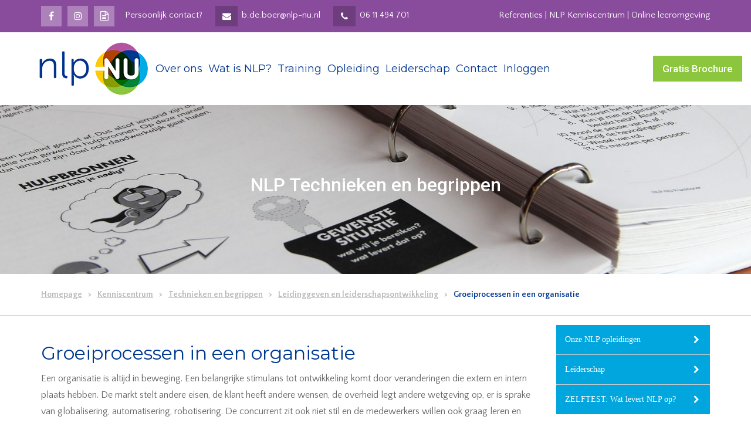

--- FILE ---
content_type: text/html; charset=UTF-8
request_url: https://www.nlp-nu.nl/kenniscentrum/technieken-begrippen/leidinggeven-en-leiderschap/groeiprocessen-in-een-organisatie/
body_size: 31272
content:
<!doctype html>
<html lang="nl-NL" >
<head>
	<meta charset="UTF-8">
<script>
var gform;gform||(document.addEventListener("gform_main_scripts_loaded",function(){gform.scriptsLoaded=!0}),document.addEventListener("gform/theme/scripts_loaded",function(){gform.themeScriptsLoaded=!0}),window.addEventListener("DOMContentLoaded",function(){gform.domLoaded=!0}),gform={domLoaded:!1,scriptsLoaded:!1,themeScriptsLoaded:!1,isFormEditor:()=>"function"==typeof InitializeEditor,callIfLoaded:function(o){return!(!gform.domLoaded||!gform.scriptsLoaded||!gform.themeScriptsLoaded&&!gform.isFormEditor()||(gform.isFormEditor()&&console.warn("The use of gform.initializeOnLoaded() is deprecated in the form editor context and will be removed in Gravity Forms 3.1."),o(),0))},initializeOnLoaded:function(o){gform.callIfLoaded(o)||(document.addEventListener("gform_main_scripts_loaded",()=>{gform.scriptsLoaded=!0,gform.callIfLoaded(o)}),document.addEventListener("gform/theme/scripts_loaded",()=>{gform.themeScriptsLoaded=!0,gform.callIfLoaded(o)}),window.addEventListener("DOMContentLoaded",()=>{gform.domLoaded=!0,gform.callIfLoaded(o)}))},hooks:{action:{},filter:{}},addAction:function(o,r,e,t){gform.addHook("action",o,r,e,t)},addFilter:function(o,r,e,t){gform.addHook("filter",o,r,e,t)},doAction:function(o){gform.doHook("action",o,arguments)},applyFilters:function(o){return gform.doHook("filter",o,arguments)},removeAction:function(o,r){gform.removeHook("action",o,r)},removeFilter:function(o,r,e){gform.removeHook("filter",o,r,e)},addHook:function(o,r,e,t,n){null==gform.hooks[o][r]&&(gform.hooks[o][r]=[]);var d=gform.hooks[o][r];null==n&&(n=r+"_"+d.length),gform.hooks[o][r].push({tag:n,callable:e,priority:t=null==t?10:t})},doHook:function(r,o,e){var t;if(e=Array.prototype.slice.call(e,1),null!=gform.hooks[r][o]&&((o=gform.hooks[r][o]).sort(function(o,r){return o.priority-r.priority}),o.forEach(function(o){"function"!=typeof(t=o.callable)&&(t=window[t]),"action"==r?t.apply(null,e):e[0]=t.apply(null,e)})),"filter"==r)return e[0]},removeHook:function(o,r,t,n){var e;null!=gform.hooks[o][r]&&(e=(e=gform.hooks[o][r]).filter(function(o,r,e){return!!(null!=n&&n!=o.tag||null!=t&&t!=o.priority)}),gform.hooks[o][r]=e)}});
</script>

	<link rel="profile" href="http://gmpg.org/xfn/11">
	<link rel="pingback" href="https://www.nlp-nu.nl/xmlrpc.php">
	<meta name="viewport" content="width=device-width, initial-scale=1">
        <link rel="shortcut icon" href="https://www.nlp-nu.nl/wp-content/uploads/2017/11/nlp-nu-faicon.png" >
	<link rel="preconnect" href="https://fonts.googleapis.com">
	<link rel="preconnect" href="https://fonts.gstatic.com" crossorigin>
	<link href="https://fonts.googleapis.com/css2?family=NTR&family=Quattrocento+Sans:ital,wght@0,400;0,700;1,400;1,700&display=swap" rel="stylesheet">
    <meta name='robots' content='index, follow, max-image-preview:large, max-snippet:-1, max-video-preview:-1' />

	<!-- This site is optimized with the Yoast SEO plugin v26.5 - https://yoast.com/wordpress/plugins/seo/ -->
	<title>Groeiprocessen in een organisatie &#8211; NLP-NU</title>
	<meta name="description" content="Een organisatie is altijd in beweging. De markt stelt andere eisen, de klant heeft andere wensen, de overheid legt andere wetgeving op, er is sprake van globalisering, automatisering, robotisering. Wil het bedrijf groei, dan dient het te ontwikkelen. Hier lees je welke groeiprocessen daarmee verbonden zijn." />
	<link rel="canonical" href="https://www.nlp-nu.nl/kenniscentrum/technieken-begrippen/leidinggeven-en-leiderschap/groeiprocessen-in-een-organisatie/" />
	<meta property="og:locale" content="nl_NL" />
	<meta property="og:type" content="article" />
	<meta property="og:title" content="Groeiprocessen in een organisatie &#8211; NLP-NU" />
	<meta property="og:description" content="Een organisatie is altijd in beweging. De markt stelt andere eisen, de klant heeft andere wensen, de overheid legt andere wetgeving op, er is sprake van globalisering, automatisering, robotisering. Wil het bedrijf groei, dan dient het te ontwikkelen. Hier lees je welke groeiprocessen daarmee verbonden zijn." />
	<meta property="og:url" content="https://www.nlp-nu.nl/kenniscentrum/technieken-begrippen/leidinggeven-en-leiderschap/groeiprocessen-in-een-organisatie/" />
	<meta property="og:site_name" content="NLP-NU" />
	<meta property="article:publisher" content="https://www.facebook.com/nlp.nu/" />
	<meta property="article:modified_time" content="2020-04-01T14:39:26+00:00" />
	<meta property="og:image" content="https://www.nlp-nu.nl/wp-content/uploads/2020/01/Online-training-identiteit-groot-e1580118064783-300x200.jpg" />
	<meta name="twitter:card" content="summary_large_image" />
	<meta name="twitter:site" content="@trainingnu" />
	<meta name="twitter:label1" content="Geschatte leestijd" />
	<meta name="twitter:data1" content="6 minuten" />
	<script type="application/ld+json" class="yoast-schema-graph">{"@context":"https://schema.org","@graph":[{"@type":"WebPage","@id":"https://www.nlp-nu.nl/kenniscentrum/technieken-begrippen/leidinggeven-en-leiderschap/groeiprocessen-in-een-organisatie/","url":"https://www.nlp-nu.nl/kenniscentrum/technieken-begrippen/leidinggeven-en-leiderschap/groeiprocessen-in-een-organisatie/","name":"Groeiprocessen in een organisatie &#8211; NLP-NU","isPartOf":{"@id":"https://www.nlp-nu.nl/#website"},"primaryImageOfPage":{"@id":"https://www.nlp-nu.nl/kenniscentrum/technieken-begrippen/leidinggeven-en-leiderschap/groeiprocessen-in-een-organisatie/#primaryimage"},"image":{"@id":"https://www.nlp-nu.nl/kenniscentrum/technieken-begrippen/leidinggeven-en-leiderschap/groeiprocessen-in-een-organisatie/#primaryimage"},"thumbnailUrl":"https://www.nlp-nu.nl/wp-content/uploads/2020/01/Online-training-identiteit-groot-e1580118064783-300x200.jpg","datePublished":"2018-05-25T14:39:02+00:00","dateModified":"2020-04-01T14:39:26+00:00","description":"Een organisatie is altijd in beweging. De markt stelt andere eisen, de klant heeft andere wensen, de overheid legt andere wetgeving op, er is sprake van globalisering, automatisering, robotisering. Wil het bedrijf groei, dan dient het te ontwikkelen. Hier lees je welke groeiprocessen daarmee verbonden zijn.","breadcrumb":{"@id":"https://www.nlp-nu.nl/kenniscentrum/technieken-begrippen/leidinggeven-en-leiderschap/groeiprocessen-in-een-organisatie/#breadcrumb"},"inLanguage":"nl-NL","potentialAction":[{"@type":"ReadAction","target":["https://www.nlp-nu.nl/kenniscentrum/technieken-begrippen/leidinggeven-en-leiderschap/groeiprocessen-in-een-organisatie/"]}]},{"@type":"ImageObject","inLanguage":"nl-NL","@id":"https://www.nlp-nu.nl/kenniscentrum/technieken-begrippen/leidinggeven-en-leiderschap/groeiprocessen-in-een-organisatie/#primaryimage","url":"https://www.nlp-nu.nl/wp-content/uploads/2020/01/Online-training-identiteit-groot-e1580118064783-300x200.jpg","contentUrl":"https://www.nlp-nu.nl/wp-content/uploads/2020/01/Online-training-identiteit-groot-e1580118064783-300x200.jpg"},{"@type":"BreadcrumbList","@id":"https://www.nlp-nu.nl/kenniscentrum/technieken-begrippen/leidinggeven-en-leiderschap/groeiprocessen-in-een-organisatie/#breadcrumb","itemListElement":[{"@type":"ListItem","position":1,"name":"Home","item":"https://www.nlp-nu.nl/"},{"@type":"ListItem","position":2,"name":"Kenniscentrum","item":"https://www.nlp-nu.nl/kenniscentrum/"},{"@type":"ListItem","position":3,"name":"Technieken en begrippen","item":"https://www.nlp-nu.nl/kenniscentrum/technieken-begrippen/"},{"@type":"ListItem","position":4,"name":"Leidinggeven en leiderschapsontwikkeling","item":"https://www.nlp-nu.nl/kenniscentrum/technieken-begrippen/leidinggeven-en-leiderschap/"},{"@type":"ListItem","position":5,"name":"Groeiprocessen in een organisatie"}]},{"@type":"WebSite","@id":"https://www.nlp-nu.nl/#website","url":"https://www.nlp-nu.nl/","name":"NLP-NU","description":"Opleiding-training-coaching","publisher":{"@id":"https://www.nlp-nu.nl/#organization"},"potentialAction":[{"@type":"SearchAction","target":{"@type":"EntryPoint","urlTemplate":"https://www.nlp-nu.nl/?s={search_term_string}"},"query-input":{"@type":"PropertyValueSpecification","valueRequired":true,"valueName":"search_term_string"}}],"inLanguage":"nl-NL"},{"@type":"Organization","@id":"https://www.nlp-nu.nl/#organization","name":"NLP NU","url":"https://www.nlp-nu.nl/","logo":{"@type":"ImageObject","inLanguage":"nl-NL","@id":"https://www.nlp-nu.nl/#/schema/logo/image/","url":"https://www.nlp-nu.nl/wp-content/uploads/2018/02/nlp-nu-logo.png","contentUrl":"https://www.nlp-nu.nl/wp-content/uploads/2018/02/nlp-nu-logo.png","width":200,"height":100,"caption":"NLP NU"},"image":{"@id":"https://www.nlp-nu.nl/#/schema/logo/image/"},"sameAs":["https://www.facebook.com/nlp.nu/","https://x.com/trainingnu","https://nl.linkedin.com/company/nlp-nu"]}]}</script>
	<!-- / Yoast SEO plugin. -->


<link rel='dns-prefetch' href='//fonts.googleapis.com' />
<link rel="alternate" type="application/rss+xml" title="NLP-NU &raquo; feed" href="https://www.nlp-nu.nl/feed/" />
<link rel="alternate" type="application/rss+xml" title="NLP-NU &raquo; reacties feed" href="https://www.nlp-nu.nl/comments/feed/" />
<link rel="alternate" title="oEmbed (JSON)" type="application/json+oembed" href="https://www.nlp-nu.nl/wp-json/oembed/1.0/embed?url=https%3A%2F%2Fwww.nlp-nu.nl%2Fkenniscentrum%2Ftechnieken-begrippen%2Fleidinggeven-en-leiderschap%2Fgroeiprocessen-in-een-organisatie%2F" />
<link rel="alternate" title="oEmbed (XML)" type="text/xml+oembed" href="https://www.nlp-nu.nl/wp-json/oembed/1.0/embed?url=https%3A%2F%2Fwww.nlp-nu.nl%2Fkenniscentrum%2Ftechnieken-begrippen%2Fleidinggeven-en-leiderschap%2Fgroeiprocessen-in-een-organisatie%2F&#038;format=xml" />
<style id='wp-img-auto-sizes-contain-inline-css'>
img:is([sizes=auto i],[sizes^="auto," i]){contain-intrinsic-size:3000px 1500px}
/*# sourceURL=wp-img-auto-sizes-contain-inline-css */
</style>
<style id='wp-emoji-styles-inline-css'>

	img.wp-smiley, img.emoji {
		display: inline !important;
		border: none !important;
		box-shadow: none !important;
		height: 1em !important;
		width: 1em !important;
		margin: 0 0.07em !important;
		vertical-align: -0.1em !important;
		background: none !important;
		padding: 0 !important;
	}
/*# sourceURL=wp-emoji-styles-inline-css */
</style>
<style id='wp-block-library-inline-css'>
:root{--wp-block-synced-color:#7a00df;--wp-block-synced-color--rgb:122,0,223;--wp-bound-block-color:var(--wp-block-synced-color);--wp-editor-canvas-background:#ddd;--wp-admin-theme-color:#007cba;--wp-admin-theme-color--rgb:0,124,186;--wp-admin-theme-color-darker-10:#006ba1;--wp-admin-theme-color-darker-10--rgb:0,107,160.5;--wp-admin-theme-color-darker-20:#005a87;--wp-admin-theme-color-darker-20--rgb:0,90,135;--wp-admin-border-width-focus:2px}@media (min-resolution:192dpi){:root{--wp-admin-border-width-focus:1.5px}}.wp-element-button{cursor:pointer}:root .has-very-light-gray-background-color{background-color:#eee}:root .has-very-dark-gray-background-color{background-color:#313131}:root .has-very-light-gray-color{color:#eee}:root .has-very-dark-gray-color{color:#313131}:root .has-vivid-green-cyan-to-vivid-cyan-blue-gradient-background{background:linear-gradient(135deg,#00d084,#0693e3)}:root .has-purple-crush-gradient-background{background:linear-gradient(135deg,#34e2e4,#4721fb 50%,#ab1dfe)}:root .has-hazy-dawn-gradient-background{background:linear-gradient(135deg,#faaca8,#dad0ec)}:root .has-subdued-olive-gradient-background{background:linear-gradient(135deg,#fafae1,#67a671)}:root .has-atomic-cream-gradient-background{background:linear-gradient(135deg,#fdd79a,#004a59)}:root .has-nightshade-gradient-background{background:linear-gradient(135deg,#330968,#31cdcf)}:root .has-midnight-gradient-background{background:linear-gradient(135deg,#020381,#2874fc)}:root{--wp--preset--font-size--normal:16px;--wp--preset--font-size--huge:42px}.has-regular-font-size{font-size:1em}.has-larger-font-size{font-size:2.625em}.has-normal-font-size{font-size:var(--wp--preset--font-size--normal)}.has-huge-font-size{font-size:var(--wp--preset--font-size--huge)}.has-text-align-center{text-align:center}.has-text-align-left{text-align:left}.has-text-align-right{text-align:right}.has-fit-text{white-space:nowrap!important}#end-resizable-editor-section{display:none}.aligncenter{clear:both}.items-justified-left{justify-content:flex-start}.items-justified-center{justify-content:center}.items-justified-right{justify-content:flex-end}.items-justified-space-between{justify-content:space-between}.screen-reader-text{border:0;clip-path:inset(50%);height:1px;margin:-1px;overflow:hidden;padding:0;position:absolute;width:1px;word-wrap:normal!important}.screen-reader-text:focus{background-color:#ddd;clip-path:none;color:#444;display:block;font-size:1em;height:auto;left:5px;line-height:normal;padding:15px 23px 14px;text-decoration:none;top:5px;width:auto;z-index:100000}html :where(.has-border-color){border-style:solid}html :where([style*=border-top-color]){border-top-style:solid}html :where([style*=border-right-color]){border-right-style:solid}html :where([style*=border-bottom-color]){border-bottom-style:solid}html :where([style*=border-left-color]){border-left-style:solid}html :where([style*=border-width]){border-style:solid}html :where([style*=border-top-width]){border-top-style:solid}html :where([style*=border-right-width]){border-right-style:solid}html :where([style*=border-bottom-width]){border-bottom-style:solid}html :where([style*=border-left-width]){border-left-style:solid}html :where(img[class*=wp-image-]){height:auto;max-width:100%}:where(figure){margin:0 0 1em}html :where(.is-position-sticky){--wp-admin--admin-bar--position-offset:var(--wp-admin--admin-bar--height,0px)}@media screen and (max-width:600px){html :where(.is-position-sticky){--wp-admin--admin-bar--position-offset:0px}}
/*# sourceURL=/wp-includes/css/dist/block-library/common.min.css */
</style>
<style id='classic-theme-styles-inline-css'>
/*! This file is auto-generated */
.wp-block-button__link{color:#fff;background-color:#32373c;border-radius:9999px;box-shadow:none;text-decoration:none;padding:calc(.667em + 2px) calc(1.333em + 2px);font-size:1.125em}.wp-block-file__button{background:#32373c;color:#fff;text-decoration:none}
/*# sourceURL=/wp-includes/css/classic-themes.min.css */
</style>
<style id='global-styles-inline-css'>
:root{--wp--preset--aspect-ratio--square: 1;--wp--preset--aspect-ratio--4-3: 4/3;--wp--preset--aspect-ratio--3-4: 3/4;--wp--preset--aspect-ratio--3-2: 3/2;--wp--preset--aspect-ratio--2-3: 2/3;--wp--preset--aspect-ratio--16-9: 16/9;--wp--preset--aspect-ratio--9-16: 9/16;--wp--preset--color--black: #000000;--wp--preset--color--cyan-bluish-gray: #abb8c3;--wp--preset--color--white: #ffffff;--wp--preset--color--pale-pink: #f78da7;--wp--preset--color--vivid-red: #cf2e2e;--wp--preset--color--luminous-vivid-orange: #ff6900;--wp--preset--color--luminous-vivid-amber: #fcb900;--wp--preset--color--light-green-cyan: #7bdcb5;--wp--preset--color--vivid-green-cyan: #00d084;--wp--preset--color--pale-cyan-blue: #8ed1fc;--wp--preset--color--vivid-cyan-blue: #0693e3;--wp--preset--color--vivid-purple: #9b51e0;--wp--preset--gradient--vivid-cyan-blue-to-vivid-purple: linear-gradient(135deg,rgb(6,147,227) 0%,rgb(155,81,224) 100%);--wp--preset--gradient--light-green-cyan-to-vivid-green-cyan: linear-gradient(135deg,rgb(122,220,180) 0%,rgb(0,208,130) 100%);--wp--preset--gradient--luminous-vivid-amber-to-luminous-vivid-orange: linear-gradient(135deg,rgb(252,185,0) 0%,rgb(255,105,0) 100%);--wp--preset--gradient--luminous-vivid-orange-to-vivid-red: linear-gradient(135deg,rgb(255,105,0) 0%,rgb(207,46,46) 100%);--wp--preset--gradient--very-light-gray-to-cyan-bluish-gray: linear-gradient(135deg,rgb(238,238,238) 0%,rgb(169,184,195) 100%);--wp--preset--gradient--cool-to-warm-spectrum: linear-gradient(135deg,rgb(74,234,220) 0%,rgb(151,120,209) 20%,rgb(207,42,186) 40%,rgb(238,44,130) 60%,rgb(251,105,98) 80%,rgb(254,248,76) 100%);--wp--preset--gradient--blush-light-purple: linear-gradient(135deg,rgb(255,206,236) 0%,rgb(152,150,240) 100%);--wp--preset--gradient--blush-bordeaux: linear-gradient(135deg,rgb(254,205,165) 0%,rgb(254,45,45) 50%,rgb(107,0,62) 100%);--wp--preset--gradient--luminous-dusk: linear-gradient(135deg,rgb(255,203,112) 0%,rgb(199,81,192) 50%,rgb(65,88,208) 100%);--wp--preset--gradient--pale-ocean: linear-gradient(135deg,rgb(255,245,203) 0%,rgb(182,227,212) 50%,rgb(51,167,181) 100%);--wp--preset--gradient--electric-grass: linear-gradient(135deg,rgb(202,248,128) 0%,rgb(113,206,126) 100%);--wp--preset--gradient--midnight: linear-gradient(135deg,rgb(2,3,129) 0%,rgb(40,116,252) 100%);--wp--preset--font-size--small: 13px;--wp--preset--font-size--medium: 20px;--wp--preset--font-size--large: 36px;--wp--preset--font-size--x-large: 42px;--wp--preset--spacing--20: 0.44rem;--wp--preset--spacing--30: 0.67rem;--wp--preset--spacing--40: 1rem;--wp--preset--spacing--50: 1.5rem;--wp--preset--spacing--60: 2.25rem;--wp--preset--spacing--70: 3.38rem;--wp--preset--spacing--80: 5.06rem;--wp--preset--shadow--natural: 6px 6px 9px rgba(0, 0, 0, 0.2);--wp--preset--shadow--deep: 12px 12px 50px rgba(0, 0, 0, 0.4);--wp--preset--shadow--sharp: 6px 6px 0px rgba(0, 0, 0, 0.2);--wp--preset--shadow--outlined: 6px 6px 0px -3px rgb(255, 255, 255), 6px 6px rgb(0, 0, 0);--wp--preset--shadow--crisp: 6px 6px 0px rgb(0, 0, 0);}:where(.is-layout-flex){gap: 0.5em;}:where(.is-layout-grid){gap: 0.5em;}body .is-layout-flex{display: flex;}.is-layout-flex{flex-wrap: wrap;align-items: center;}.is-layout-flex > :is(*, div){margin: 0;}body .is-layout-grid{display: grid;}.is-layout-grid > :is(*, div){margin: 0;}:where(.wp-block-columns.is-layout-flex){gap: 2em;}:where(.wp-block-columns.is-layout-grid){gap: 2em;}:where(.wp-block-post-template.is-layout-flex){gap: 1.25em;}:where(.wp-block-post-template.is-layout-grid){gap: 1.25em;}.has-black-color{color: var(--wp--preset--color--black) !important;}.has-cyan-bluish-gray-color{color: var(--wp--preset--color--cyan-bluish-gray) !important;}.has-white-color{color: var(--wp--preset--color--white) !important;}.has-pale-pink-color{color: var(--wp--preset--color--pale-pink) !important;}.has-vivid-red-color{color: var(--wp--preset--color--vivid-red) !important;}.has-luminous-vivid-orange-color{color: var(--wp--preset--color--luminous-vivid-orange) !important;}.has-luminous-vivid-amber-color{color: var(--wp--preset--color--luminous-vivid-amber) !important;}.has-light-green-cyan-color{color: var(--wp--preset--color--light-green-cyan) !important;}.has-vivid-green-cyan-color{color: var(--wp--preset--color--vivid-green-cyan) !important;}.has-pale-cyan-blue-color{color: var(--wp--preset--color--pale-cyan-blue) !important;}.has-vivid-cyan-blue-color{color: var(--wp--preset--color--vivid-cyan-blue) !important;}.has-vivid-purple-color{color: var(--wp--preset--color--vivid-purple) !important;}.has-black-background-color{background-color: var(--wp--preset--color--black) !important;}.has-cyan-bluish-gray-background-color{background-color: var(--wp--preset--color--cyan-bluish-gray) !important;}.has-white-background-color{background-color: var(--wp--preset--color--white) !important;}.has-pale-pink-background-color{background-color: var(--wp--preset--color--pale-pink) !important;}.has-vivid-red-background-color{background-color: var(--wp--preset--color--vivid-red) !important;}.has-luminous-vivid-orange-background-color{background-color: var(--wp--preset--color--luminous-vivid-orange) !important;}.has-luminous-vivid-amber-background-color{background-color: var(--wp--preset--color--luminous-vivid-amber) !important;}.has-light-green-cyan-background-color{background-color: var(--wp--preset--color--light-green-cyan) !important;}.has-vivid-green-cyan-background-color{background-color: var(--wp--preset--color--vivid-green-cyan) !important;}.has-pale-cyan-blue-background-color{background-color: var(--wp--preset--color--pale-cyan-blue) !important;}.has-vivid-cyan-blue-background-color{background-color: var(--wp--preset--color--vivid-cyan-blue) !important;}.has-vivid-purple-background-color{background-color: var(--wp--preset--color--vivid-purple) !important;}.has-black-border-color{border-color: var(--wp--preset--color--black) !important;}.has-cyan-bluish-gray-border-color{border-color: var(--wp--preset--color--cyan-bluish-gray) !important;}.has-white-border-color{border-color: var(--wp--preset--color--white) !important;}.has-pale-pink-border-color{border-color: var(--wp--preset--color--pale-pink) !important;}.has-vivid-red-border-color{border-color: var(--wp--preset--color--vivid-red) !important;}.has-luminous-vivid-orange-border-color{border-color: var(--wp--preset--color--luminous-vivid-orange) !important;}.has-luminous-vivid-amber-border-color{border-color: var(--wp--preset--color--luminous-vivid-amber) !important;}.has-light-green-cyan-border-color{border-color: var(--wp--preset--color--light-green-cyan) !important;}.has-vivid-green-cyan-border-color{border-color: var(--wp--preset--color--vivid-green-cyan) !important;}.has-pale-cyan-blue-border-color{border-color: var(--wp--preset--color--pale-cyan-blue) !important;}.has-vivid-cyan-blue-border-color{border-color: var(--wp--preset--color--vivid-cyan-blue) !important;}.has-vivid-purple-border-color{border-color: var(--wp--preset--color--vivid-purple) !important;}.has-vivid-cyan-blue-to-vivid-purple-gradient-background{background: var(--wp--preset--gradient--vivid-cyan-blue-to-vivid-purple) !important;}.has-light-green-cyan-to-vivid-green-cyan-gradient-background{background: var(--wp--preset--gradient--light-green-cyan-to-vivid-green-cyan) !important;}.has-luminous-vivid-amber-to-luminous-vivid-orange-gradient-background{background: var(--wp--preset--gradient--luminous-vivid-amber-to-luminous-vivid-orange) !important;}.has-luminous-vivid-orange-to-vivid-red-gradient-background{background: var(--wp--preset--gradient--luminous-vivid-orange-to-vivid-red) !important;}.has-very-light-gray-to-cyan-bluish-gray-gradient-background{background: var(--wp--preset--gradient--very-light-gray-to-cyan-bluish-gray) !important;}.has-cool-to-warm-spectrum-gradient-background{background: var(--wp--preset--gradient--cool-to-warm-spectrum) !important;}.has-blush-light-purple-gradient-background{background: var(--wp--preset--gradient--blush-light-purple) !important;}.has-blush-bordeaux-gradient-background{background: var(--wp--preset--gradient--blush-bordeaux) !important;}.has-luminous-dusk-gradient-background{background: var(--wp--preset--gradient--luminous-dusk) !important;}.has-pale-ocean-gradient-background{background: var(--wp--preset--gradient--pale-ocean) !important;}.has-electric-grass-gradient-background{background: var(--wp--preset--gradient--electric-grass) !important;}.has-midnight-gradient-background{background: var(--wp--preset--gradient--midnight) !important;}.has-small-font-size{font-size: var(--wp--preset--font-size--small) !important;}.has-medium-font-size{font-size: var(--wp--preset--font-size--medium) !important;}.has-large-font-size{font-size: var(--wp--preset--font-size--large) !important;}.has-x-large-font-size{font-size: var(--wp--preset--font-size--x-large) !important;}
#main .gform_wrapper form .ginput_container_text > input {
    background-color: #fff !important;
}

.sp-ea-single i{
	font-style: normal!important;
}

.gform_wrapper form .gform_page_footer input.button:not(.gform_image_button), .gform_wrapper form .gform_footer input.button:not(.gform_image_button) {
	color: white !important;
}
.content-sidebar .download-s-form .gform_footer input[type=submit] {
    background: #8bc63e !important;
}

.post span.entry-title, .post span.entry-title a {
	font-family: 'Roboto';
	font-style: normal;
	font-weight: 700;
	line-height: 28px;
	font-size: 20px;
	letter-spacing: 0px;
}


.widget_text .textwidget a {
    color: #428bca !important;
}

.two-column_wrapper .gform_page_fields .left-column input[type=text], .two-column_wrapper .gform_page_fields .left-column select {
	background: #f0f0f0;
}

.two-column_wrapper .gform_page_fields .gfield_radio>li:not(.gform_radio_description_open) input[type="radio"]:not(:checked) + label:hover:before {
	background: #003890;
}

.two-column_wrapper .gform_page_fields .right-column>.gfield.gfield_total {
	border-top: none;
}

.gfield.field-no-edit input {
	padding: 0 !important;
	border: none !important;
	background: none;
	text-align: right;
}

.gfield.field-no-edit {
	pointer-events: none;
}

.gfield.field-no-edit {
	position: relative;
}

.gfield.field-no-edit .ginput_container {
	position: absolute;
	right: 10px;
	top: -19px;
}

.gfield.field-no-edit label:before {
	font-family: FontAwesome;
	content: '\f00c  ';
	color: #8bc63e;
}

#gf_step_9_2 label {  display:none!important;
}


.field_sublabel_below:not(.gfield_price) span label {
	visibility: hidden !important;
}

.ginput_container_radio li > input:checked + label:before {
	border: 5px solid #003890 !important;
}

.gform_wrapper ul.gfield_checkbox li input[type=checkbox] + label {
	padding: 20px 0 20px 45px !important;
	margin: 0 !important;
	position: relative;
	color: #000;
	display: inline-block;
	letter-spacing: inherit;
	vertical-align: middle;
	cursor: pointer;
	width: 100%;
}

.gform_wrapper ul.gfield_checkbox li input[type=checkbox] + label:before {
	left: 12px;
	top: 16px;
	content: '';
	width: 25px;
	height: 25px;
	border-radius: 2px;
	background: #f6f6f6;
	position: absolute;
	transition: all .6s ease;
	border: 12px solid transparent;
	box-sizing: border-box !important;
	display: inline-block;
}

.gform_wrapper ul.gfield_checkbox li input[type=checkbox]:checked + label:before {
	border: solid 5px #003890;
}

.gform_wrapper ul.gfield_checkbox li:hover input[type=checkbox]:not(:checked) + label:before {
	background: #003890;
}

.gform_wrapper ul.gfield_checkbox li input[type=checkbox] {
	display: none !important;
}

.gfield_checkbox li:hover {
	background: #eee;
}

.gform_wrapper .gfield_error .gfield_label {
    color: #790000 !important;
}

.gform_wrapper li.gfield_error input[aria-invalid]:not([type=radio]):not([type=checkbox]):not([type=submit]):not([type=button]):not([type=image]):not([type=file]), .gform_wrapper li.gfield_error textarea {
	border: 1px solid #790000 !important;
}

.fw-nav-menu .current-menu-item {
	  border: none !important;
}

.content-sidebar .widget_nav_menu li.current-menu-item a {
    background: #12acdf;
    color: #fff;
}

.content-sidebar .widget_nav_menu li a {
    -webkit-transition: all .6s ease;
    -moz-transition: all .6s ease;
    -ms-transition: all .6s ease;
    -o-transition: all .6s ease;
    transition: all .6s ease;
    font-size: 14px;
    font-weight: 400;
    display: block;
    padding: 15px;
    background: #f3f3f4;
    border-bottom: 1px solid #ccc;
    position: relative;
}

.content-sidebar .widget_nav_menu li a:hover {
    background: #12acdf;
    color: #fff;
}

.content-sidebar .widget_nav_menu li a:after {
    position: absolute;
    top: 15px;
    right: 18px;
    font-family: FontAwesome;
    content: '\f054';
}

.content-sidebar .widget_nav_menu li:last-child a {
    border-bottom: none;
}

.search.search-results .fw-post-image {
	display: none;
}

@media screen and (min-width: 1366px) {
.home .fw-shortcode-latest-posts .postlist-col:nth-child(3), .home .fw-shortcode-latest-posts .postlist-col:nth-child(4), .home .fw-shortcode-latest-posts .postlist-col:nth-child(5) {
    height: 100px;
    overflow: hidden;
}
}

.rr_review_form table, .rr_review_form tr, .rr_review_form td {
	border: none;
}

.rr_review_form input[type=text] {
	padding: 5px 15px;
	font-size: inherit;
	font-family: inherit;
	letter-spacing: normal;
	color: #1f1912;
	height: 50px;
	background: #f0f0f0;
	border: none;
	font-weight: 400;
}

.rr_review_form textarea {
	padding: 5px 15px;
	font-size: inherit;
	font-family: inherit;
	letter-spacing: normal;
	color: #1f1912;
	background: #f0f0f0;
	border: none;
	font-weight: 400;
}

.rr_review_form input[type=submit] {
	display: inline-block;
	font-size: 1em;
	width: auto;
	margin: 0 16px 0 0;
	background: #8bc63e;
	color: #fff;
	padding: 10px 30px;
	border: 2px solid #8bc63e;
	min-width: 160px;
	transition: all .6s ease;
	cursor: pointer;
}

.rr_review_form input[type=submit]:hover {
  background: #4f8a02;
  border: 2px solid #4f8a02 !important;
}

.single-trainings .fw-title-related {
	font-size: 40px;
}

.related-content-product {
	text-align: left;
}

.home .fw-shortcode-latest-posts .postlist-col footer {
	display: block;
}

.single-post .entry-title {
	font-size: 28px !important;
}

.site-footer a:not(.button), .fw-copyright a:not(.button) {
	text-decoration: underline !important;
}

.training-main-archive .searchandfilter>ul>li h4 {
	font-weight: 300 !important;
}

.search-filter-reset {
	background: #8bc63e;
    color: #fff;
    border-radius: 0;
    border: none;
    width: 100%;
    outline: 0 !important;
    padding: 13px 30px;
    font-weight: 300;
    font-size: 18px;
    -webkit-transition: all .6s ease;
    -moz-transition: all .6s ease;
    -ms-transition: all .6s ease;
    -o-transition: all .6s ease;
    transition: all .6s ease;
	cursor: pointer;
}

.search-filter-reset:hover {
	color: #fff;
	background: #77b22a;
}

.sf-field-reset {
	background: none !important;
}

@media only screen and (min-width: 1366px) {
	
	.home .fw-shortcode-latest-posts .postlist-col:nth-child(6), .home .fw-shortcode-latest-posts .postlist-col:nth-child(7) {
		height: 100px;
		overflow: hidden;
	}
	
	.home .fw-shortcode-latest-posts .postlist-col:nth-child(6) .fw-post-image, .home .fw-shortcode-latest-posts .postlist-col:nth-child(7) {
		width: 33%;
		float: left;
		padding-right: 15px;
	}
	
	.home .fw-shortcode-latest-posts .postlist-col:nth-child(6) .entry-header, .home .fw-shortcode-latest-posts .postlist-col:nth-child(7) .entry-header {
		padding-top: 0;
		background: transparent !important;
	}
	
	.home .fw-shortcode-latest-posts .postlist-col:nth-child(3) .entry-header .entry-title, .home .fw-shortcode-latest-posts .postlist-col:nth-child(4) .entry-header .entry-title {
		font-size: 20px;
	}
	
	.home .fw-shortcode-latest-posts .postlist-col:nth-child(3) .entry-content, .home .fw-shortcode-latest-posts .postlist-col:nth-child(4) .entry-content {
		padding-bottom: 30px !important;
	}
	
	.home .fw-shortcode-latest-posts .postlist-col:nth-child(6), .home .fw-shortcode-latest-posts .postlist-col:nth-child(7) {
		display: block;
		width: 30.85%;
		top: 400px !important;
		padding-left: 0;
		margin-left: 15px;
		left: 800px !important;
		border-bottom: solid 1px #ccc;
	}
	
	.home .fw-shortcode-latest-posts .postlist-col:nth-child(7) {
		top: 500px !important;
	}
	
	.home .fw-shortcode-latest-posts .postlist-col:nth-child(6) .wrap-entry-meta, .home .fw-shortcode-latest-posts .postlist-col:nth-child(7) .wrap-entry-meta {
		display: none;
	}
	
}

.sidebar-filters label {
	font-weight: 300 !important;
	font-size: 15px !important;
}

@media only screen and (min-width: 1025px) {
	.single-trainings article.type-trainings {
		height: auto !important;
		margin-bottom: 100px !important;
	}
}

.training-dates-item {
	padding: 10px;
	background: #f2f2f2;
	max-width: 600px;
	margin-bottom: 2px;
}

.training-dates-item .training-dates-item-date:before {
	font-family: FontAwesome;
	content: '\f133';
	color: #00a6dd;
	padding-right: 5px;
}

.training-dates-item .training-dates-item-location {
	margin-left: 40px;
}

.training-dates-item .training-dates-item-location:before {
	font-family: FontAwesome;
	content: '\f124';
	color: #00a6dd;
	padding-right: 5px;
}

.training-datums-locatie {
	padding-left: 0;
	padding-right: 0;
}

.single .post.post-details .entry-header .entry-title {
	font-size: 32px !important;
	line-height: 38px;
}

body .gform_wrapper .ginput_complex.ginput_container_address span.ginput_right+span.ginput_left {
	padding-right: 0 !important;
	margin-right: 0 !important;
}

#input_9_90_6_container {
	margin-left: 7px;
}

#input_9_77_3_container, #input_9_81_3_container {
	padding-right: 0px !important;
}

.pagination.loop-pagination .prev.page-numbers > i, .pagination.loop-pagination .next.page-numbers > i {
	color: #fff;
	font-size: 26px;
}

.home #gform_5 .gfield_radio > li:hover {
	background: rgba(255, 255, 255, 0.2);
}

ul {
	margin-bottom: 0;
}

.single .post.post-details .entry-header, .single .post.post-details .entry-content {
	padding-left: 0;
	padding-right: 0;
}

.begrippen-container > li {
	list-style-type: none;
}

.begrippen-container {
	-webkit-columns: 2;
	        columns: 2;
}

.begrippen-lijst-widget {
	padding-left: 0;
	padding-right: 0;
}

.gform_wrapper li.gfield_error input:not([type=radio]):not([type=checkbox]):not([type=submit]):not([type=button]):not([type=image]):not([type=file]), .gform_wrapper li.gfield_error textarea {
	border: 1px solid #790000 !important;
}
.tab-content a, .fw-iconbox-text a {
	text-decoration: underline;
}
#gf_step_22_1, #gf_step_22_2,
#gf_step_24_1, #gf_step_24_2{
	width:50% !important;
}

.buttons-list .button {
	text-decoration: underline;
}

.tab-content .active .fw-accordion {
    max-width: 760px;
}

.fw-header.fw-sticky-menu .fw-header-main {
    background: rgba(255,255,255,0.95);
}

.home .custom-radio label {
	margin-left: 15px!important;
}

.home  .custom-radio label::before {
	margin-left: -15px!important;
}
#colophon{
	margin-top: -30px
}

span.drop_cap {
	font-size:50px!important;	
}

.post-details .entry-header .wrap-entry-meta .cat-links {
float:left;
}

.single .wrap-entry-meta .author, .single .wrap-entry-meta .entry-date, .single .wrap-entry-meta .separator {
	float:left;
}
.single .post.post-details .entry-header .entry-title {
	clear: both;
  padding-top: 15px;
}
.single article.post-details {
	padding-top:0;
	margin-top:-25px!important;
}
.single-trainings article.post-details {
	padding-top:0;
	margin-top:0!important;
}
.single .fw-container {
	padding-top:0!important;
}

#field_24_3 > label, #field_24_54, .gform_wrapper .gfield_required {
	display:none;
}

#field_9_67, #field_9_71, #field_9_106, #field_9_4, #field_22_4, #field_22_106, #field_22_71, #field_22_67, #field_22_43, #field_31_117,
#field_9_1211, #field_22_111 {
	display: none;
}

.entry-header .cat-links {
	margin-left: 10px;
}

#field_24_52, #field_24_44, #field_22_52 {
	margin: 0;
	padding: 0 !important;
}

@media only screen and (max-width: 1365px) and (min-width: 768px) {
	.home .postlist-grid > div {
		margin-bottom: 20px;
	}
}

.home-form .gform_footer input[type=submit], .newsletter-form .gform_footer input[type=submit] {
	background: #8bc63e !important;
}
#gform_wrapper_22.two-column_wrapper .gform_page_footer input {
background: #8bc63e!important;
}
#gform_wrapper_22.two-column_wrapper .gform_page_fields .right-column input {
background:transparent!important;
}
#gform_wrapper_9 {
	display: block!important;
}

#gform_next_button_9_6,
#gform_next_button_9_1,
#gform_previous_button_9_6,
#gform_submit_button_9{
	color: #000;
}

.gform_next_button.button {
	background-color: #8bc63e !important;
}

.gform_wrapper form .ginput_container_text > input {background-color: #f3f3f4 !important;}

.gform_wrapper form .gfield.field-no-edit.field_sublabel_below.field_description_below.gfield_visibility_visible {
	margin-top: 20px;
}

.rr_successful {
	display: flex;
  flex-direction: row;
  justify-content: space-between;
  align-items: center;
}
.rr_successful .rr_star.left {
	order: 1;
}

#menu-item-6727 {
	float: right!important;
}
#menu-item-6727 a {
	background-color: #8bc63e;
	border-color: transparent;
   border-width: 0;
   color: #ffffff;
   border-radius: 0;
	padding: 6px 15px;
    font-size: 19px;
    line-height: 26px;
	font-family: 'Roboto';
    font-weight: 500;
    font-style: normal;
    font-size: 17px;
    line-height: 30px;
    letter-spacing: 0px;
    color: #ffffff;
    display: inline-block;
    margin-bottom: 0;
    text-align: center;
    vertical-align: middle;
    cursor: pointer;
    background-image: none;
    border: 1px solid transparent;
    text-decoration: none;
    white-space: nowrap;
    outline: none;
    position: relative;
    -webkit-user-select: none;
    -moz-user-select: none;
    -ms-user-select: none;
    user-select: none;
    -webkit-transition: all 0.3s ease;
    -o-transition: all 0.3s ease;
    transition: all 0.3s ease;
    max-width: 100%;
}

.header-1.fw-top-logo-left .fw-nav-wrap {
    float: left!important;
}
.header-1 .primary-navigation > ul > li > a {
	margin-left: 10px!important;
}
#menu-item-6727 {
	position: absolute;
	right: -40px;
	top: 40px;
}

.fw-nav-menu .current-menu-item {
	margin-left: 0!important;
}

.single-sfwd-quiz .author-description{
	display:none;
}

.sfwd-quiz {
	height:auto!important;
}

.gform_wrapper form input:not([type=radio]):not([type=checkbox]):not([type=submit]):not([type=button]):not([type=image]):not([type=file]), .gform_wrapper form textarea, #main .gform_wrapper form .ginput_container_text>input {
background: #f3f3f4 !important;
    width: 190px;
}

.gform_radio_description_open {list-style: none;}

#gform_wrapper_15 .gfield_radio li label {
	color: white;
}
#gform_wrapper_15 .gfield_radio label {
    padding-top: 4px !important;
    padding-left: 20px !important;
}
.gform_wrapper form .gform_footer input.button:not(.gform_image_button) {
 background: #8bc63e !important;
}

/** DSD **/
.single-sfwd-courses .author-description, .single-sfwd-courses .wrap-entry-meta, .single-sfwd-quiz .author-description, .single-sfwd-quiz .wrap-entry-meta{
	display:none!important;
}

.wpProQuiz_modal_window, #wpProQuiz_user_overlay,#wpProQuiz_overlay_close {
	margin-top:150px!important;
}

.website-information ul.contacts_top-bar li:first-child a {
	padding-left: 0 !important;
}

/* .menu-opleidingen-en-zakelijk-sidemenu-container ul li a {
	color: white;
	background: #8bc63e !important;
} */

.grecaptcha-badge {
	display: none;
}
.text-block-special{
	display:flex;
}

.two-column_wrapper .gform_page_fields .gfield_radio>li label:before {
	margin-top: 0;
	top: 50%;
	-webkit-transform: translateY(-50%);
	    -ms-transform: translateY(-50%);
	        transform: translateY(-50%);
	width: 26px;
	height: 26px;
}

.two-column_wrapper .custom-radio label.checked:after {
	margin-top: 0;
	left: 25px;
	-webkit-transform: translate(-50%, -50%);
	    -ms-transform: translate(-50%, -50%);
	        transform: translate(-50%, -50%);
}

.menu-item.menu-item-color-blue > a, 
.menu-item.menu-item-color-light-blue > a,
.menu-item.menu-item-color-purple > a,
.menu-item.menu-item-color-green > a,
.menu-item.menu-item-color-grey > a {
	color: #fff;
}

.menu-item.menu-item-color-blue > a {
	background: #003890 !important;
}

.menu-item.menu-item-color-blue:hover > a {
	background: #002154 !important;
}

.menu-item.menu-item-color-light-blue > a {
	background: #00a6dd !important;
}

.menu-item.menu-item-color-light-blue:hover > a {
	background: #0088b5 !important;
}

.menu-item.menu-item-color-purple > a {
	background: #894c9c !important;
}

.menu-item.menu-item-color-purple:hover > a {
	background: #704080 !important;
}

.menu-item.menu-item-color-green > a {
	background: #8bc63e !important;
}

.menu-item.menu-item-color-green:hover > a {
	background: #73a334 !important;
}

.menu-item.menu-item-color-grey > a {
	background: #676767 !important;
}

.menu-item.menu-item-color-grey:hover > a {
	background: #4f4f4f !important;
}

/* fixes for "Inloggin" page  */
 #page #main > section.uo_loginForm, #ult-login-no-setup-notice{
	display: none;
} 
/* ---------------------- */

#field_31_44 {
	padding: 0 !important;
	margin: 0;
}
.two-column_wrapper {
	display: block !important;
}
.comment_input > input , .mobile_input > input {
	background: #f3f3f4 !important;
}
#main .gform_wrapper form .ginput_container_text>input {
	background: #f3f3f4 !important;
}
#gform_24{
	opacity: 1 !important;
}

#gform_9{
	opacity: 1 !important;
}

.fw-top-bar .fw-text-top-bar {
 font-family: 'Quattrocento Sans' !important;
}

.comment_input > input , .mobile_input > input {
	background: #f3f3f4 !important;
}
/* General input background for text inputs inside ginput_container_text */
#main .gform_wrapper form .ginput_container_text > input {
  background: transparent !important; /* transparent overrides previous gray */
  padding: 8px; /* add some padding for better UX */
  border: 1px solid #ccc; /* subtle border for inputs */
  border-radius: 4px;
  box-sizing: border-box;
}

/* Hide specific section fields by ID */
#field_37_8,
#field_37_43,
#field_37_53,
#field_37_54,
#field_37_55,
#field_37_56 {
  display: none;
}

/* Full width and margin adjustment for some fields */
#field_37_51,
#field_37_45,
#field_37_52 {
  width: 100%;
  margin-top: -24px !important; /* consider adjusting this value if needed */
}

/* Styled section with blue background and white text */
#field_37_44 {
  background: #143990;
  color: #fff;
  padding: 10px 25px !important;
  margin-top: 0 !important;
}

#field_37_44 .gsection_title {
  color: #fff; /* ensure section title text is white */
}

/* Right column container styling without scroll */
.right-column-container {
  background: #f6f6f6 !important;
  box-sizing: border-box;
  /* Removed max-height and overflow */
}

/* Page 1 specific padding */
#gform_page_37_1 {
  padding-top: 20px !important;
}

/* Radio buttons group background and padding */
body form[id="gform_37"] ul.gfield_radio {
  background: #f6f6f6 !important;
  padding: 10px !important;
  border-radius: 6px;
  list-style: none; /* clean up bullet points */
}

/* Padding for non-editable, total, and html fields inside form 37 */
#gform_37 .gfield.field-no-edit.field_sublabel_below.field_description_below.gfield_visibility_visible,
#gform_37 .gfield.gfield--type-total,
#gform_37 .gfield.gfield--type-html {
  padding: 10px 20px !important;
  border-radius: 4px;
  margin-bottom: 15px;
}

/* Remove extra margin between description and section fields */
.gform_legacy_markup_wrapper li.gfield.field_description_below + li.gsection {
  margin-top: 0 !important;
  width: 100% !important;
}

/* Custom radio checked indicator adjustment */
.two-column_wrapper .custom-radio label.checked:after {
  margin-top: -13px;
}

/* Margin below radio fields inside two-column wrapper */
.two-column_wrapper .gform_page_fields .gfield_radio {
  margin-bottom: 35px !important;
}

/* Responsive layout */

/* Desktop: left and right columns side by side */
@media (min-width: 1025px) {
  .gform_wrapper .gform_page_fields > ul.gform_fields > div {
    display: flex !important;
    gap: 60px;
  }

  .left-column-container,
  .right-column-container {
    flex: 1 1 0%;
  }
}

.right-column-container {
max-height: 700px; 
}

/* Tablet & Mobile: stack columns with spacing */
@media (max-width: 1024px) {
  .gform_wrapper .gform_page_fields > ul.gform_fields > div {
    display: block !important;
  }

  .right-column-container {
    margin-bottom: 40px; /* space between right and left sections */
  }

  .left-column-container {
    margin-top: 0;
  }
}


@media (min-width: 992px) {
    .col-md-8,
		.col-sm-12 {
        width: 100% !important;
    }
}
/*# sourceURL=global-styles-inline-css */
</style>
<link rel='stylesheet' id='page-list-style-css' href='https://www.nlp-nu.nl/wp-content/plugins/page-list/css/page-list.css?ver=5.9' media='all' />
<link rel='stylesheet' id='qre-common-css-css' href='https://www.nlp-nu.nl/wp-content/plugins/quiz-reporting-extension/assets/dist/css/common.css?ver=3.0.1' media='all' />
<link rel='stylesheet' id='dashicons-css' href='https://www.nlp-nu.nl/wp-includes/css/dashicons.min.css?ver=6.9' media='all' />
<link rel='stylesheet' id='learndash_quiz_front_css-css' href='//www.nlp-nu.nl/wp-content/plugins/sfwd-lms/themes/legacy/templates/learndash_quiz_front.min.css?ver=3.4.2.1' media='all' />
<link rel='stylesheet' id='jquery-dropdown-css-css' href='//www.nlp-nu.nl/wp-content/plugins/sfwd-lms/assets/css/jquery.dropdown.min.css?ver=3.4.2.1' media='all' />
<link rel='stylesheet' id='learndash_lesson_video-css' href='//www.nlp-nu.nl/wp-content/plugins/sfwd-lms/themes/legacy/templates/learndash_lesson_video.min.css?ver=3.4.2.1' media='all' />
<link rel='stylesheet' id='learndash-front-css' href='//www.nlp-nu.nl/wp-content/plugins/sfwd-lms/themes/ld30/assets/css/learndash.min.css?ver=3.4.2.1' media='all' />
<style id='learndash-front-inline-css'>
		.learndash-wrapper .ld-item-list .ld-item-list-item.ld-is-next,
		.learndash-wrapper .wpProQuiz_content .wpProQuiz_questionListItem label:focus-within {
			border-color: #81d742;
		}

		/*
		.learndash-wrapper a:not(.ld-button):not(#quiz_continue_link):not(.ld-focus-menu-link):not(.btn-blue):not(#quiz_continue_link):not(.ld-js-register-account):not(#ld-focus-mode-course-heading):not(#btn-join):not(.ld-item-name):not(.ld-table-list-item-preview):not(.ld-lesson-item-preview-heading),
		 */

		.learndash-wrapper .ld-breadcrumbs a,
		.learndash-wrapper .ld-lesson-item.ld-is-current-lesson .ld-lesson-item-preview-heading,
		.learndash-wrapper .ld-lesson-item.ld-is-current-lesson .ld-lesson-title,
		.learndash-wrapper .ld-primary-color-hover:hover,
		.learndash-wrapper .ld-primary-color,
		.learndash-wrapper .ld-primary-color-hover:hover,
		.learndash-wrapper .ld-primary-color,
		.learndash-wrapper .ld-tabs .ld-tabs-navigation .ld-tab.ld-active,
		.learndash-wrapper .ld-button.ld-button-transparent,
		.learndash-wrapper .ld-button.ld-button-reverse,
		.learndash-wrapper .ld-icon-certificate,
		.learndash-wrapper .ld-login-modal .ld-login-modal-login .ld-modal-heading,
		#wpProQuiz_user_content a,
		.learndash-wrapper .ld-item-list .ld-item-list-item a.ld-item-name:hover,
		.learndash-wrapper .ld-focus-comments__heading-actions .ld-expand-button,
		.learndash-wrapper .ld-focus-comments__heading a,
		.learndash-wrapper .ld-focus-comments .comment-respond a,
		.learndash-wrapper .ld-focus-comment .ld-comment-reply a.comment-reply-link:hover,
		.learndash-wrapper .ld-expand-button.ld-button-alternate {
			color: #81d742 !important;
		}

		.learndash-wrapper .ld-focus-comment.bypostauthor>.ld-comment-wrapper,
		.learndash-wrapper .ld-focus-comment.role-group_leader>.ld-comment-wrapper,
		.learndash-wrapper .ld-focus-comment.role-administrator>.ld-comment-wrapper {
			background-color:rgba(129, 215, 66, 0.03) !important;
		}


		.learndash-wrapper .ld-primary-background,
		.learndash-wrapper .ld-tabs .ld-tabs-navigation .ld-tab.ld-active:after {
			background: #81d742 !important;
		}



		.learndash-wrapper .ld-course-navigation .ld-lesson-item.ld-is-current-lesson .ld-status-incomplete,
		.learndash-wrapper .ld-focus-comment.bypostauthor:not(.ptype-sfwd-assignment) >.ld-comment-wrapper>.ld-comment-avatar img,
		.learndash-wrapper .ld-focus-comment.role-group_leader>.ld-comment-wrapper>.ld-comment-avatar img,
		.learndash-wrapper .ld-focus-comment.role-administrator>.ld-comment-wrapper>.ld-comment-avatar img {
			border-color: #81d742 !important;
		}



		.learndash-wrapper .ld-loading::before {
			border-top:3px solid #81d742 !important;
		}

		.learndash-wrapper .ld-button:hover:not(.learndash-link-previous-incomplete):not(.ld-button-transparent),
		#learndash-tooltips .ld-tooltip:after,
		#learndash-tooltips .ld-tooltip,
		.learndash-wrapper .ld-primary-background,
		.learndash-wrapper .btn-join,
		.learndash-wrapper #btn-join,
		.learndash-wrapper .ld-button:not(.ld-button-reverse):not(.learndash-link-previous-incomplete):not(.ld-button-transparent),
		.learndash-wrapper .ld-expand-button,
		.learndash-wrapper .wpProQuiz_content .wpProQuiz_button:not(.wpProQuiz_button_reShowQuestion):not(.wpProQuiz_button_restartQuiz),
		.learndash-wrapper .wpProQuiz_content .wpProQuiz_button2,
		.learndash-wrapper .ld-focus .ld-focus-sidebar .ld-course-navigation-heading,
		.learndash-wrapper .ld-focus .ld-focus-sidebar .ld-focus-sidebar-trigger,
		.learndash-wrapper .ld-focus-comments .form-submit #submit,
		.learndash-wrapper .ld-login-modal input[type='submit'],
		.learndash-wrapper .ld-login-modal .ld-login-modal-register,
		.learndash-wrapper .wpProQuiz_content .wpProQuiz_certificate a.btn-blue,
		.learndash-wrapper .ld-focus .ld-focus-header .ld-user-menu .ld-user-menu-items a,
		#wpProQuiz_user_content table.wp-list-table thead th,
		#wpProQuiz_overlay_close,
		.learndash-wrapper .ld-expand-button.ld-button-alternate .ld-icon {
			background-color: #81d742 !important;
		}

		.learndash-wrapper .ld-focus .ld-focus-header .ld-user-menu .ld-user-menu-items:before {
			border-bottom-color: #81d742 !important;
		}

		.learndash-wrapper .ld-button.ld-button-transparent:hover {
			background: transparent !important;
		}

		.learndash-wrapper .ld-focus .ld-focus-header .sfwd-mark-complete .learndash_mark_complete_button,
		.learndash-wrapper .ld-focus .ld-focus-header #sfwd-mark-complete #learndash_mark_complete_button,
		.learndash-wrapper .ld-button.ld-button-transparent,
		.learndash-wrapper .ld-button.ld-button-alternate,
		.learndash-wrapper .ld-expand-button.ld-button-alternate {
			background-color:transparent !important;
		}

		.learndash-wrapper .ld-focus-header .ld-user-menu .ld-user-menu-items a,
		.learndash-wrapper .ld-button.ld-button-reverse:hover,
		.learndash-wrapper .ld-alert-success .ld-alert-icon.ld-icon-certificate,
		.learndash-wrapper .ld-alert-warning .ld-button:not(.learndash-link-previous-incomplete),
		.learndash-wrapper .ld-primary-background.ld-status {
			color:white !important;
		}

		.learndash-wrapper .ld-status.ld-status-unlocked {
			background-color: rgba(129,215,66,0.2) !important;
			color: #81d742 !important;
		}

		.learndash-wrapper .wpProQuiz_content .wpProQuiz_addToplist {
			background-color: rgba(129,215,66,0.1) !important;
			border: 1px solid #81d742 !important;
		}

		.learndash-wrapper .wpProQuiz_content .wpProQuiz_toplistTable th {
			background: #81d742 !important;
		}

		.learndash-wrapper .wpProQuiz_content .wpProQuiz_toplistTrOdd {
			background-color: rgba(129,215,66,0.1) !important;
		}

		.learndash-wrapper .wpProQuiz_content .wpProQuiz_reviewDiv li.wpProQuiz_reviewQuestionTarget {
			background-color: #81d742 !important;
		}
		.learndash-wrapper .wpProQuiz_content .wpProQuiz_time_limit .wpProQuiz_progress {
			background-color: #81d742 !important;
		}
		
		.learndash-wrapper #quiz_continue_link,
		.learndash-wrapper .ld-secondary-background,
		.learndash-wrapper .learndash_mark_complete_button,
		.learndash-wrapper #learndash_mark_complete_button,
		.learndash-wrapper .ld-status-complete,
		.learndash-wrapper .ld-alert-success .ld-button,
		.learndash-wrapper .ld-alert-success .ld-alert-icon {
			background-color: #dd9933 !important;
		}

		.learndash-wrapper .wpProQuiz_content a#quiz_continue_link {
			background-color: #dd9933 !important;
		}

		.learndash-wrapper .course_progress .sending_progress_bar {
			background: #dd9933 !important;
		}

		.learndash-wrapper .wpProQuiz_content .wpProQuiz_button_reShowQuestion:hover, .learndash-wrapper .wpProQuiz_content .wpProQuiz_button_restartQuiz:hover {
			background-color: #dd9933 !important;
			opacity: 0.75;
		}

		.learndash-wrapper .ld-secondary-color-hover:hover,
		.learndash-wrapper .ld-secondary-color,
		.learndash-wrapper .ld-focus .ld-focus-header .sfwd-mark-complete .learndash_mark_complete_button,
		.learndash-wrapper .ld-focus .ld-focus-header #sfwd-mark-complete #learndash_mark_complete_button,
		.learndash-wrapper .ld-focus .ld-focus-header .sfwd-mark-complete:after {
			color: #dd9933 !important;
		}

		.learndash-wrapper .ld-secondary-in-progress-icon {
			border-left-color: #dd9933 !important;
			border-top-color: #dd9933 !important;
		}

		.learndash-wrapper .ld-alert-success {
			border-color: #dd9933;
			background-color: transparent !important;
		}

		.learndash-wrapper .wpProQuiz_content .wpProQuiz_reviewQuestion li.wpProQuiz_reviewQuestionSolved,
		.learndash-wrapper .wpProQuiz_content .wpProQuiz_box li.wpProQuiz_reviewQuestionSolved {
			background-color: #dd9933 !important;
		}

		.learndash-wrapper .wpProQuiz_content  .wpProQuiz_reviewLegend span.wpProQuiz_reviewColor_Answer {
			background-color: #dd9933 !important;
		}

		
		.learndash-wrapper .ld-alert-warning {
			background-color:transparent;
		}

		.learndash-wrapper .ld-status-waiting,
		.learndash-wrapper .ld-alert-warning .ld-alert-icon {
			background-color: #dd3333 !important;
		}

		.learndash-wrapper .ld-tertiary-color-hover:hover,
		.learndash-wrapper .ld-tertiary-color,
		.learndash-wrapper .ld-alert-warning {
			color: #dd3333 !important;
		}

		.learndash-wrapper .ld-tertiary-background {
			background-color: #dd3333 !important;
		}

		.learndash-wrapper .ld-alert-warning {
			border-color: #dd3333 !important;
		}

		.learndash-wrapper .ld-tertiary-background,
		.learndash-wrapper .ld-alert-warning .ld-alert-icon {
			color:white !important;
		}

		.learndash-wrapper .wpProQuiz_content .wpProQuiz_reviewQuestion li.wpProQuiz_reviewQuestionReview,
		.learndash-wrapper .wpProQuiz_content .wpProQuiz_box li.wpProQuiz_reviewQuestionReview {
			background-color: #dd3333 !important;
		}

		.learndash-wrapper .wpProQuiz_content  .wpProQuiz_reviewLegend span.wpProQuiz_reviewColor_Review {
			background-color: #dd3333 !important;
		}

		
/*# sourceURL=learndash-front-inline-css */
</style>
<link rel='stylesheet' id='uncannyowl-learndash-toolkit-free-css' href='https://www.nlp-nu.nl/wp-content/plugins/uncanny-learndash-toolkit/src/assets/frontend/dist/bundle.min.css?ver=3.8.0.2' media='all' />
<link rel='stylesheet' id='ld-content-cloner-css' href='https://www.nlp-nu.nl/wp-content/plugins/ld-content-cloner/public/css/ld-content-cloner-public.css?ver=1.0.0' media='all' />
<link rel='stylesheet' id='search-filter-plugin-styles-css' href='https://www.nlp-nu.nl/wp-content/plugins/search-filter-pro/public/assets/css/search-filter.min.css?ver=2.5.21' media='all' />
<link rel='stylesheet' id='roboto-css' href='https://fonts.googleapis.com/css?family=Roboto%3A100%2C100i%2C300%2C300i%2C400%2C400i%2C500%2C500i%2C700%2C700i%2C900%2C900i&#038;ver=6.9' media='all' />
<link rel='stylesheet' id='fw-ext-breadcrumbs-add-css-css' href='https://www.nlp-nu.nl/wp-content/plugins/unyson/framework/extensions/breadcrumbs/static/css/style.css?ver=6.9' media='all' />
<link rel='stylesheet' id='font-awesome-css' href='https://www.nlp-nu.nl/wp-content/plugins/unyson/framework/static/libs/font-awesome/css/font-awesome.min.css?ver=2.7.31' media='all' />
<link rel='stylesheet' id='bootstrap-css' href='https://www.nlp-nu.nl/wp-content/themes/best4u/css/bootstrap.css?ver=1.0.13' media='all' />
<link rel='stylesheet' id='fw-mmenu-css' href='https://www.nlp-nu.nl/wp-content/themes/best4u/css/jquery.mmenu.all.css?ver=1.0.13' media='all' />
<link rel='stylesheet' id='best4u-style-css' href='https://www.nlp-nu.nl/wp-content/uploads/best4u-style.css?ver=1765178173' media='all' />
<link rel='stylesheet' id='fw-theme-style-css' href='https://www.nlp-nu.nl/wp-content/themes/best4u-child/style.css?ver=1.0.13' media='all' />
<style id='fw-theme-style-inline-css'>
.tf-sh-e4a2fc138a9ec1f0ecaf8c0f122a69b5 .fw-col-inner{padding: 120px 0px 120px 0px;}@media only screen and (max-width: 767px) { .tf-sh-e4a2fc138a9ec1f0ecaf8c0f122a69b5 .fw-col-inner{padding-top:0px;padding-right:0px;padding-bottom:0px;padding-left:0px;} }@media only screen and (max-width: 767px) { .tf-sh-e4a2fc138a9ec1f0ecaf8c0f122a69b5 .fw-wrap-col-inner {margin-top:0px;margin-right:0px;margin-bottom:0px;margin-left:0px;} }
.tf-sh-836367a5b369fb5f4578c2e9803f726c .fw-special-title {font-family: 'Roboto';font-style: normal;font-weight:500;line-height:32px;font-size:32px;letter-spacing:0px;color:#ffffff;}@media(max-width:767px){.tf-sh-836367a5b369fb5f4578c2e9803f726c .fw-special-title{font-size: 22px ; line-height: 22px ;}}
.tf-sh-b410a7fcc0925d020b9e888304f07d65 .fw-col-inner{padding: 0px 0px 0px 15px;}@media only screen and (max-width: 767px) { .tf-sh-b410a7fcc0925d020b9e888304f07d65 .fw-col-inner{padding-top:0px;padding-right:0px;padding-bottom:0px;padding-left:0px;} }@media only screen and (max-width: 767px) { .tf-sh-b410a7fcc0925d020b9e888304f07d65 .fw-wrap-col-inner {margin-top:0px;margin-right:0px;margin-bottom:0px;margin-left:0px;} }
.tf-sh-403b1b84df333591ab5a05f28a59f16e .fw-col-inner{padding: 35px 0px 100px 0px;}@media only screen and (max-width: 767px) { .tf-sh-403b1b84df333591ab5a05f28a59f16e .fw-col-inner{padding-top:0px;padding-right:0px;padding-bottom:0px;padding-left:0px;} }@media only screen and (max-width: 767px) { .tf-sh-403b1b84df333591ab5a05f28a59f16e .fw-wrap-col-inner {margin-top:0px;margin-right:0px;margin-bottom:0px;margin-left:0px;} }
.tf-sh-2ea45cc04c5b0433a628210342665320 .fw-icon-title-icon i{font-size:20px;}.tf-sh-2ea45cc04c5b0433a628210342665320.fw-icon-title .fw-icon-title-icon {font-size:20px;}.tf-sh-2ea45cc04c5b0433a628210342665320 .fw-icon-title-icon{ line-height: 20px;}
.tf-sh-93a16cade14f16e016b99e6b0c95a1bb .fw-col-inner{padding: 8px 0px 0px 0px;}@media only screen and (max-width: 767px) { .tf-sh-93a16cade14f16e016b99e6b0c95a1bb .fw-col-inner{padding-top:0px;padding-right:0px;padding-bottom:0px;padding-left:0px;} }@media only screen and (max-width: 767px) { .tf-sh-93a16cade14f16e016b99e6b0c95a1bb .fw-wrap-col-inner {margin-top:0px;margin-right:0px;margin-bottom:0px;margin-left:0px;} }
.tf-sh-fd68a1ab5f553625dc502d79598d843c .fw-wrap-col-inner {margin: -50px 0px 0px 0px;}@media only screen and (max-width: 767px) { .tf-sh-fd68a1ab5f553625dc502d79598d843c .fw-col-inner{padding-top:0px;padding-right:0px;padding-bottom:0px;padding-left:0px;} }@media only screen and (max-width: 767px) { .tf-sh-fd68a1ab5f553625dc502d79598d843c .fw-wrap-col-inner {margin-top:0px;margin-right:0px;margin-bottom:0px;margin-left:0px;} }
.tf-sh-10a60be0de564d4b21bc7a40f779715d .fw-special-title {font-family: 'Roboto';font-style: normal;font-weight:500;line-height:36px;font-size:36px;letter-spacing:0px;color:#003890;}@media(max-width:767px){.tf-sh-10a60be0de564d4b21bc7a40f779715d .fw-special-title{font-size: 25px ; line-height: 25px ;}}
.tf-sh-baf0f7e9f477a3a411bb4fce894aa570, .tf-sh-baf0f7e9f477a3a411bb4fce894aa570:focus{ background-color: #8bc63e }.tf-sh-baf0f7e9f477a3a411bb4fce894aa570:hover { background-color: #35bc29 }
/*# sourceURL=fw-theme-style-inline-css */
</style>
<link rel='stylesheet' id='prettyPhoto-css' href='https://www.nlp-nu.nl/wp-content/themes/best4u/css/prettyPhoto.css?ver=1.0.13' media='all' />
<link rel='stylesheet' id='animate-css' href='https://www.nlp-nu.nl/wp-content/themes/best4u/css/animate.css?ver=1.0.13' media='all' />
<link rel='stylesheet' id='fw-option-type-icon-v2-pack-linecons-css' href='https://www.nlp-nu.nl/wp-content/plugins/unyson/framework/static/libs/linecons/css/linecons.css?ver=2.7.31' media='all' />
<link rel='stylesheet' id='fw-option-type-icon-v2-pack-font-awesome-css' href='https://www.nlp-nu.nl/wp-content/plugins/unyson/framework/static/libs/font-awesome/css/font-awesome.min.css?ver=2.7.31' media='all' />
<link rel='stylesheet' id='fw-option-type-icon-v2-pack-entypo-css' href='https://www.nlp-nu.nl/wp-content/plugins/unyson/framework/static/libs/entypo/css/entypo.css?ver=2.7.31' media='all' />
<link rel='stylesheet' id='fw-option-type-icon-v2-pack-linearicons-css' href='https://www.nlp-nu.nl/wp-content/plugins/unyson/framework/static/libs/lnr/css/lnr.css?ver=2.7.31' media='all' />
<link rel='stylesheet' id='fw-option-type-icon-v2-pack-typicons-css' href='https://www.nlp-nu.nl/wp-content/plugins/unyson/framework/static/libs/typcn/css/typcn.css?ver=2.7.31' media='all' />
<link rel='stylesheet' id='fw-option-type-icon-v2-pack-unycon-css' href='https://www.nlp-nu.nl/wp-content/plugins/unyson/framework/static/libs/unycon/unycon.css?ver=2.7.31' media='all' />
<link rel='stylesheet' id='fw-shortcode-section-background-video-css' href='https://www.nlp-nu.nl/wp-content/plugins/unyson/framework/extensions/shortcodes/shortcodes/section/static/css/background.css?ver=6.9' media='all' />
<link rel='stylesheet' id='rich-reviews-css' href='https://www.nlp-nu.nl/wp-content/plugins/rich-reviews/css/rich-reviews.css?ver=6.9' media='all' />
<link rel='stylesheet' id='sib-front-css-css' href='https://www.nlp-nu.nl/wp-content/plugins/mailin/css/mailin-front.css?ver=6.9' media='all' />
<link rel='stylesheet' id='fw-googleFonts-css' href='https://fonts.googleapis.com/css?family=Montserrat%3Aregular%7CRoboto%3A500%2C700&#038;subset=latin&#038;ver=6.9' media='all' />
<!--n2css--><!--n2js--><script src="https://www.nlp-nu.nl/wp-includes/js/jquery/jquery.min.js?ver=3.7.1" id="jquery-core-js"></script>
<script src="https://www.nlp-nu.nl/wp-includes/js/jquery/jquery-migrate.min.js?ver=3.4.1" id="jquery-migrate-js"></script>
<script src="https://www.nlp-nu.nl/wp-content/plugins/quiz-reporting-extension/assets/dist/js/common.js?ver=3.0.1" id="qre-common-js-js"></script>
<script id="uncannyowl-learndash-toolkit-free-js-extra">
var UncannyToolkit = {"ajax":{"url":"https://www.nlp-nu.nl/wp-admin/admin-ajax.php","nonce":"442e6378e5"},"integrity":{"shouldPreventConcurrentLogin":false},"i18n":{"dismiss":"Dismiss","preventConcurrentLogin":"Your account has exceeded maximum concurrent login number.","error":{"generic":"Something went wrong. Please, try again"}},"modals":[],"frontendLogin":{"hasAjaxEnabled":false,"currentPageIsLoginPage":false,"ui":{"showAnimationOnSubmit":true,"buttonDisabledOnSubmit":true},"i18n":{"checkReCaptcha":"Please verify that you are not a robot."}}};
//# sourceURL=uncannyowl-learndash-toolkit-free-js-extra
</script>
<script src="https://www.nlp-nu.nl/wp-content/plugins/uncanny-learndash-toolkit/src/assets/frontend/dist/bundle.min.js?ver=3.8.0.2" id="uncannyowl-learndash-toolkit-free-js"></script>
<script src="https://www.nlp-nu.nl/wp-content/plugins/ld-content-cloner/public/js/ld-content-cloner-public.js?ver=1.0.0" id="ld-content-cloner-js"></script>
<script id="search-filter-plugin-build-js-extra">
var SF_LDATA = {"ajax_url":"https://www.nlp-nu.nl/wp-admin/admin-ajax.php","home_url":"https://www.nlp-nu.nl/","extensions":[]};
//# sourceURL=search-filter-plugin-build-js-extra
</script>
<script src="https://www.nlp-nu.nl/wp-content/plugins/search-filter-pro/public/assets/js/search-filter-build.min.js?ver=2.5.21" id="search-filter-plugin-build-js"></script>
<script src="https://www.nlp-nu.nl/wp-content/plugins/search-filter-pro/public/assets/js/chosen.jquery.min.js?ver=2.5.21" id="search-filter-plugin-chosen-js"></script>
<script src="https://www.nlp-nu.nl/wp-content/themes/best4u/js/lib/modernizr.min.js?ver=1.0.13" id="modernizr-js"></script>
<script src="https://www.nlp-nu.nl/wp-content/themes/best4u/js/lib/bootstrap.min.js?ver=1.0.13" id="bootstrap-js"></script>
<script src="https://www.nlp-nu.nl/wp-content/themes/best4u/js/jquery.touchSwipe.min.js?ver=1.0.13" id="touchSwipe-js"></script>
<script src="https://www.nlp-nu.nl/wp-content/themes/best4u/js/lib/html5shiv.js?ver=1.0.13" id="html5shiv-js"></script>
<script src="https://www.nlp-nu.nl/wp-content/themes/best4u/js/lib/respond.min.js?ver=1.0.13" id="respond-js"></script>
<script id="rich-reviews-js-extra">
var php_vars = {"excerpt_length":"150","maybe_some_other_stuff":"Probably Not"};
var translation = {"read_more":"Read More","less":"Less"};
//# sourceURL=rich-reviews-js-extra
</script>
<script src="https://www.nlp-nu.nl/wp-content/plugins/rich-reviews/js/rich-reviews.js?ver=6.9" id="rich-reviews-js"></script>
<script id="sib-front-js-js-extra">
var sibErrMsg = {"invalidMail":"Please fill out valid email address","requiredField":"Please fill out required fields","invalidDateFormat":"Please fill out valid date format","invalidSMSFormat":"Please fill out valid phone number"};
var ajax_sib_front_object = {"ajax_url":"https://www.nlp-nu.nl/wp-admin/admin-ajax.php","ajax_nonce":"9c27672971","flag_url":"https://www.nlp-nu.nl/wp-content/plugins/mailin/img/flags/"};
//# sourceURL=sib-front-js-js-extra
</script>
<script src="https://www.nlp-nu.nl/wp-content/plugins/mailin/js/mailin-front.js?ver=1762747415" id="sib-front-js-js"></script>
<link rel="https://api.w.org/" href="https://www.nlp-nu.nl/wp-json/" /><link rel="alternate" title="JSON" type="application/json" href="https://www.nlp-nu.nl/wp-json/wp/v2/pages/5038" /><link rel="EditURI" type="application/rsd+xml" title="RSD" href="https://www.nlp-nu.nl/xmlrpc.php?rsd" />
<meta name="generator" content="WordPress 6.9" />
<link rel='shortlink' href='https://www.nlp-nu.nl/?p=5038' />
<meta name="ahrefs-site-verification" content="471c770a0155012eec6ff5552c5ebf8d1850b7de530cc8b11000ee35020e8030"><script type="text/javascript">
(function() {
    window.sib = {
        equeue: [],
        client_key: "3u2uthc3x6wfeb3nh8xlt"
    };
    /* OPTIONAL: email for identify request*/
    // window.sib.email_id = 'example@domain.com';
    window.sendinblue = {};
    for (var j = ['track', 'identify', 'trackLink', 'page'], i = 0; i < j.length; i++) {
    (function(k) {
        window.sendinblue[k] = function() {
            var arg = Array.prototype.slice.call(arguments);
            (window.sib[k] || function() {
                    var t = {};
                    t[k] = arg;
                    window.sib.equeue.push(t);
                })(arg[0], arg[1], arg[2]);
            };
        })(j[i]);
    }
    var n = document.createElement("script"),
        i = document.getElementsByTagName("script")[0];
    n.type = "text/javascript", n.id = "sendinblue-js", n.async = !0, n.src = "https://sibautomation.com/sa.js?key=" + window.sib.client_key, i.parentNode.insertBefore(n, i), window.sendinblue.page();
})();
</script><!-- Google Tag Manager -->
<script>(function(w,d,s,l,i){w[l]=w[l]||[];w[l].push({'gtm.start':
new Date().getTime(),event:'gtm.js'});var f=d.getElementsByTagName(s)[0],
j=d.createElement(s),dl=l!='dataLayer'?'&l='+l:'';j.async=true;j.src=
'https://www.googletagmanager.com/gtm.js?id='+i+dl;f.parentNode.insertBefore(j,f);
})(window,document,'script','dataLayer','GTM-T6CKJVZ');</script>
<!-- End Google Tag Manager --><!-- Hotjar Tracking Code for www.nlp-nu.nl -->
<script>
    (function(h,o,t,j,a,r){
        h.hj=h.hj||function(){(h.hj.q=h.hj.q||[]).push(arguments)};
        h._hjSettings={hjid:1618916,hjsv:6};
        a=o.getElementsByTagName('head')[0];
        r=o.createElement('script');r.async=1;
        r.src=t+h._hjSettings.hjid+j+h._hjSettings.hjsv;
        a.appendChild(r);
    })(window,document,'https://static.hotjar.com/c/hotjar-','.js?sv=');
</script><script type="text/javascript" src="https://cdn.brevo.com/js/sdk-loader.js" async></script>
<script type="text/javascript">
  window.Brevo = window.Brevo || [];
  window.Brevo.push(['init', {"client_key":"3u2uthc3x6wfeb3nh8xlt","email_id":null,"push":{"customDomain":"https:\/\/www.nlp-nu.nl\/wp-content\/plugins\/mailin\/"},"service_worker_url":"sw.js?key=${key}","frame_url":"brevo-frame.html"}]);
</script><script src="https://ajax.googleapis.com/ajax/libs/webfont/1.5.18/webfont.js"></script><script>
			WebFont.load({
				google: {
				    /* example */
					/*families: ['Source Sans Pro:400,600,700,400italic,700italic', 'Roboto Condensed:400,700']*/
					families: ['Montserrat:regular:latin','Roboto:500,700:latin']
				}
			});
		</script></head>
<body class="wp-singular page-template page-template-visual-builder-template page-template-visual-builder-template-php page page-id-5038 page-child parent-pageid-4710 wp-embed-responsive wp-theme-best4u wp-child-theme-best4u-child sp-easy-accordion-enabled qre-default fw-full fw-website-align-center fw-section-space-md header-1 fw-top-bar-on fw-no-absolute-header fw-top-social-left fw-header-sticky mobile-menu-item-align-left fw-mobile-menu-position-center fw-top-logo-left fw-logo-image fw-logo-no-retina fw-animation-mobile-off has-sidebar" itemscope="itemscope" itemtype="https://schema.org/WebPage">
		<div id="page" class="hfeed site">
			<header class="fw-header" itemscope="itemscope" itemtype="https://schema.org/WPHeader">
	                <div class="fw-top-bar">
            <div class="fw-container">
                
                                            <div class="fw-text-top-bar"><p><a href="/nlp-reviews-ervaringen-referenties/">Referenties</a> | <a href="https://www.nlp-nu.nl/kenniscentrum/technieken-begrippen/">NLP Kenniscentrum</a> | <a href="/online/">Online leeromgeving</a></p></div>
                                        <div class="fw-top-bar-social"><a target="_blank" href="https://www.facebook.com/nlp.nu/"><i class="fa fa-facebook"></i></a><a target="_blank" href="https://www.instagram.com/nlp.nu/"><i class="fa fa-instagram"></i></a><a target="_blank" href="https://www.nlp-nu.nl/brochure-downloaden/"><i class="fa fa-file-text-o"></i></a></div>                        <div class="website-information">
                            <ul class="contacts_top-bar">
                                <li><a href="https://www.nlp-nu.nl/contact/">Persoonlijk contact?</a></li>
                                <li>
                                    <a href="mailto:b.de.boer@nlp-nu.nl">
                                        <i class="fa fa-envelope"></i>
                                        b.de.boer@nlp-nu.nl                                    </a>
                                </li>
                                <li>
                                    <a href="tel:06 11 494 701">
                                        <i class="fa fa-phone"></i>
                                        06 11 494 701                                    </a>
                                </li>
                            </ul>
                        </div>
                                                                    </div>
        </div>
    	<div class="fw-header-main">
		<div class="fw-container">
			<a href="#mobile-menu" class="mmenu-link"><i class="fa fa-navicon"></i></a>
			                        <div class="fw-wrap-logo">
            
                                        <a href="https://www.nlp-nu.nl/" class="fw-site-logo">
                            <img src="//www.nlp-nu.nl/wp-content/uploads/2017/11/nlp-nu-logo.png"
                                 alt="NLP-NU"/>
                        </a>
                    
                        </div>
        						<div class="fw-nav-wrap" itemscope="itemscope" itemtype="https://schema.org/SiteNavigationElement" role="navigation">
				<nav id="fw-menu-primary" class="fw-site-navigation primary-navigation"><ul id="menu-main-menu" class="fw-nav-menu"><li id="menu-item-241" class="menu-item menu-item-type-post_type menu-item-object-page menu-item-241"><a href="https://www.nlp-nu.nl/over-nlp-nu/" >Over ons</a></li> <!-- google_ad_ -->
<li id="menu-item-564" class="menu-item menu-item-type-post_type menu-item-object-page menu-item-564"><a href="https://www.nlp-nu.nl/wat-is-nlp/" >Wat is NLP?</a></li> <!-- google_ad_ -->
<li id="menu-item-328" class="menu-item menu-item-type-post_type_archive menu-item-object-trainings menu-item-328"><a href="https://www.nlp-nu.nl/nlp-trainingen/" >Training</a></li> <!-- google_ad_ -->
<li id="menu-item-7574" class="menu-item menu-item-type-custom menu-item-object-custom menu-item-7574"><a href="https://www.nlp-nu.nl/nlp-opleidingen/" >Opleiding</a></li> <!-- google_ad_ -->
<li id="menu-item-10228" class="menu-item menu-item-type-post_type menu-item-object-page menu-item-10228"><a href="https://www.nlp-nu.nl/leiderschapstraining/" >Leiderschap</a></li> <!-- google_ad_ -->
<li id="menu-item-29" class="menu-item menu-item-type-post_type menu-item-object-page menu-item-29"><a href="https://www.nlp-nu.nl/contact/" >Contact</a></li> <!-- google_ad_ -->
<li id="menu-item-10715" class="uo-login-logout-menu-item menu-item menu-item-type-custom menu-item-object-custom menu-item-10715"><a href="/inloggen/" >Inloggen</a></li> <!-- google_ad_ -->
<li id="menu-item-6727" class="menu-item menu-item-type-custom menu-item-object-custom menu-item-6727"><a href="https://www.nlp-nu.nl/wp-content/uploads/2023/04/brochure-nlp-practitioner-2023.pdf" >Gratis Brochure</a></li> <!-- google_ad_ -->
</ul></nav>			</div>
		</div>
	</div>
	</header>
<nav id="mobile-menu"><ul><li class="menu-item menu-item-type-post_type menu-item-object-page menu-item-241"><a href="https://www.nlp-nu.nl/over-nlp-nu/" >Over ons</a></li><li class="menu-item menu-item-type-post_type menu-item-object-page menu-item-564"><a href="https://www.nlp-nu.nl/wat-is-nlp/" >Wat is NLP?</a></li><li class="menu-item menu-item-type-post_type_archive menu-item-object-trainings menu-item-328"><a href="https://www.nlp-nu.nl/nlp-trainingen/" >Training</a></li><li class="menu-item menu-item-type-custom menu-item-object-custom menu-item-7574"><a href="https://www.nlp-nu.nl/nlp-opleidingen/" >Opleiding</a></li><li class="menu-item menu-item-type-post_type menu-item-object-page menu-item-10228"><a href="https://www.nlp-nu.nl/leiderschapstraining/" >Leiderschap</a></li><li class="menu-item menu-item-type-post_type menu-item-object-page menu-item-29"><a href="https://www.nlp-nu.nl/contact/" >Contact</a></li><li class="uo-login-logout-menu-item menu-item menu-item-type-custom menu-item-object-custom menu-item-10715"><a href="/inloggen/" >Inloggen</a></li><li class="menu-item menu-item-type-custom menu-item-object-custom menu-item-6727"><a href="https://www.nlp-nu.nl/wp-content/uploads/2023/04/brochure-nlp-practitioner-2023.pdf" >Gratis Brochure</a></li></ul></nav>			<div id="main" class="site-main">            <div class="no-header-image"></div>
        
        <div class="fw-page-builder-content"><section data-parallax-background-speed="5"  class="fw-main-row-custom fw-main-row-top fw-section-no-padding  fw_theme_bg_fw-custom fw-section-image auto  parallax-section fw-mobile-hide-element fw-section-position-back tf-sh-32b48a12a0518428d935e3f949a31c02"  style=" background-image:url(https://www.nlp-nu.nl/wp-content/uploads/2018/01/NLP-NU_Practitionermap-e1516280571714.jpg); background-repeat: no-repeat; background-position: center center; background-size: cover;"  >
			<div class="fw-container" >
		<div class="fw-row">
	<div id="column-697007663a80a" class="fw-col-sm-12 tf-sh-e4a2fc138a9ec1f0ecaf8c0f122a69b5" >
	<div class="fw-wrap-col-inner clearfix  "   >
				<div class="fw-col-inner">
			<div class="fw-heading fw-heading-center  tf-sh-836367a5b369fb5f4578c2e9803f726c" >
			<h2 class="fw-special-title">NLP Technieken en begrippen</h2>
	
	
	</div>		</div>
	</div>
</div></div>

	</div>
	</section><section   class="fw-main-row-custom fw-section-no-padding  auto  fw-section-position-back tf-sh-f4f953c7f158e92390c53554ed267f06 content-page-bredcrumbs"    >
			<div class="fw-container" >
		<div class="fw-row">
	<div id="column-697007663ac8c" class="fw-col-sm-12 tf-sh-b410a7fcc0925d020b9e888304f07d65  fw-col-no-padding" >
	<div class="fw-wrap-col-inner clearfix  "   >
				<div class="fw-col-inner">
			<div class="fw-breadcrumbs-shortcode ">
	
	<div class="breadcrumbs">
									<span class="first-item">
									<a href="https://www.nlp-nu.nl/">Homepage</a></span>
								<span class="separator">></span>
												<span class="0-item">
											<a href="https://www.nlp-nu.nl/kenniscentrum/">Kenniscentrum</a></span>
									<span class="separator">></span>
												<span class="1-item">
											<a href="https://www.nlp-nu.nl/kenniscentrum/technieken-begrippen/">Technieken en begrippen</a></span>
									<span class="separator">></span>
												<span class="2-item">
											<a href="https://www.nlp-nu.nl/kenniscentrum/technieken-begrippen/leidinggeven-en-leiderschap/">Leidinggeven en leiderschapsontwikkeling</a></span>
									<span class="separator">></span>
												<span class="last-item">Groeiprocessen in een organisatie</span>
						</div>
</div>		</div>
	</div>
</div></div>

	</div>
	</section><section   class="fw-main-row-custom fw-section-no-padding  auto  fw-section-position-back tf-sh-74e8737a85a22a2ec472da0031f1d80a"    >
			<div class="fw-container" >
		<div class="fw-row">
	<div id="column-697007663b378" class="fw-col-sm-9 tf-sh-403b1b84df333591ab5a05f28a59f16e" >
	<div class="fw-wrap-col-inner clearfix  "   >
				<div class="fw-col-inner">
			<div class="fw-text-box tf-sh-2357f64c70ea167def63f669bf60a48d " >
	<div class="fw-text-inner">
		<h1>Groeiprocessen in een organisatie</h1>
<p>Een organisatie is altijd in beweging. Een belangrijke stimulans tot ontwikkeling komt door veranderingen die extern en intern plaats hebben. De markt stelt andere eisen, de klant heeft andere wensen, de overheid legt andere wetgeving op, er is sprake van globalisering, automatisering, robotisering. De concurrent zit ook niet stil en de medewerkers willen ook graag leren en ontplooien. De organisatie krijgt voortdurend met andere eisen en wensen te maken. Wil het bedrijf hieraan voldoen, dan dient het zichzelf en de medewerkers te ontwikkelen. Dit maakt dus dat we zeggen dat organisatie een dynamisch begrip is.</p>
<h2>Inspelen op veranderingen</h2>
<p>Vanaf 1990 is de term 'lerende organisatie' in de mond genomen. Dat wil zeggen dat men streeft naar een organisatie die flexibel in kan spelen op veranderingen in de maatschappij, in de markt, in de techniek en in het vakgebied waar de organisatie actief in is. Waar vroeger alles van bovenaf werd bepaald en gedirigeerd, waarbij de medewerkers klakkeloos uitvoerden wat gezegd werd, wordt tegenwoordig het beslissen en het nadenken en het doen op zoveel mogelijke niveaus neergelegd. Er sprake van inspraak, participatie, delegatie, verrijking en verruiming van de taakinhoud van de medewerkers. Zelflerend en zelfsturend zijn begrippen die nu van toepassing kunnen zijn op organisaties (veelal dan in de integratiefase).</p>
<p>De rol van de manager moet dan niet die van beheerder zijn maar die van ontwikkelaar. Niet alleen leiden maar ook coachen, niet alleen sturen maar organiseren en faciliteren De ontwikkeling en verandering vraagt nogal wat van de manager. Een nadere analyse van de verschillende fasen van ontwikkeling kan daarom helderheid en duidelijkheid verschaffen voor de manager en de organisatie waarin hij werkzaam</p>
<h2>Ontwikkelingsfasen van bedrijven</h2>
<p>Het groei- en ontwikkelingsproces van een organisatie is in fasen te benaderen. De fasen die wij onderscheiden zijn:</p>
<ul>
<li>De pioniersfase</li>
<li>De organisatie- of differentiatiefase</li>
<li>De integratiefase</li>
</ul>
<p>&nbsp;</p>
<p>Elke organisatie doorloopt deze 'organisatieloopbaan' als zij zich ontwikkelt. De overgang naar de volgende fase wordt gekenmerkt door een aantal 'groeipijnen' die aanpassing noodzakelijk maken. Na de oprichting van een onderneming volgt de pioniersfase waarin de organisatie gekenmerkt wordt door praktisch handelen, improvisatievermogen, flexibiliteit enzovoorts. Als gevolg van groei ontstaat de behoefte om taken, bevoegdheden en verantwoordelijkheden te formaliseren. Ook zal de span of control aangepast worden. Met andere woorden: de oprichter zal een deel van zijn gezag overdragen. Organisaties kunnen in deze fase heel lang voortbestaan. Eventuele verdere groei leidt tot de integratiefase, waarin de sociale, technische, economische en organisatorische subsystemen tot een werkbaar geheel gevormd moeten worden.</p>
<p>De verschillende fasen, hun kenmerken en de groeipijnen die leiden tot de noodzaak om over te gaan tot de volgende fase zijn hierna op een rijtje gezet. Elke organisatie doorloopt in zijn groei een aantal fasen die min of meer af te bakenen zijn. Iedere fase markeert een groeitraject afgesloten met een crisis. Het overwinnen van die crisis is noodzakelijk om door te kunnen groeien.</p>
<h3>Fase 1: Pioniersfase</h3>
<p>Het bedrijf bestaat nog niet zo lang, de oprichter(s) staan centraal. Er zijn weinig procedures en administratieve rompslomp. De organisatie is niet groot en de mensen vervullen verschillende taken. De persoon die inkoopt, doet ook de werving en selectie van het personeel, verzorgt de post en doet bijvoorbeeld ook nog de boekhouding erbij. De productiemanager is tevens technisch ontwerper maar tegelijkertijd is hij verantwoordelijk voor het onderhoud en reparatie van machines. Kortom in deze fase zijn veel taken vertegenwoordigd binnen een persoon er is geen opdrachtenlijn, geen interne communicatie, etc. Wanneer de organisatie wordt uitgebreid zal dit in het algemeen leiden tot afsplitsing van een of meer eenvoudige uitvoerende taken die aan de aangetrokken medewerkers worden opgedragen.</p>
<p>De afsplitsing van taken resulteert in verticale taakverdeling.</p>
<p><strong>Kenmerken en groeipijnen</strong></p>
<p>Kenmerken:</p>
<ul>
<li>informele organisatie</li>
<li>uitwisselbaarheid van mensen/flexibiliteit</li>
<li>groot gezag bij de pionier</li>
<li>sterk gericht op markt en productie</li>
<li>mensen spreken dezelfde taal en hebben dezelfde mentaliteit</li>
<li>weinig regels</li>
<li>persoonsgerichte afbakening van taken</li>
<li>improvisatie</li>
</ul>
<p>&nbsp;</p>
<p>Groeipijnen:</p>
<ul>
<li>improviseren wordt rommelen</li>
<li>ondoorzichtigheid</li>
<li>conflicten over wie waarvoor verantwoordelijk</li>
<li>klachten van klanten over niet nakomen van afspraken/tijdige levering</li>
<li>onvoldoende kwaliteit van leiding</li>
<li>noodzaak om specialisten aan te trekken</li>
<li>motivatie van werknemers neemt af, geen onvoorwaardelijke inzet meer</li>
</ul>
<p>&nbsp;</p>
<h3>Fase 2: Organisatiefase</h3>
<p>De tweede fase wordt ook wel differentiatiefase genoemd, omdat het bedrijf gaat uitbreiden en het nu verschillende mensen met verschillende deskundigheden in huis heeft. Er is spreiding van taken en bevoegdheden over de verschillende personen en de nadruk ligt op de expertise van elke discipline, de 'technische' bekwaamheid. Soms is de opdeling in functies een doel op zich voor de mensen in de organisatie en dan kan er bureaucratie ontstaan. Daarin viert hokjesgeest hoogtij met als resultante dat de procedures bepalen wanneer iemand iets kan doen. De meeste organisaties maken in deze fase mee dat er voortdurend moet worden opgelet dat deze bureaucratie niet gaat overheersen. Een ander verschijnsel is dat de verschillende afdelingen een eigen leven gaan leiden en dat de onderlinge coördinatie verloren gaat. Als door groei van de organisatie de uitvoerende taken zodanig toenemen dat het aantal uitvoerende medewerkers zo groot wordt dat doelmatig leidinggeven moeizaam wordt, dan ontstaat de noodzaak van een verdere taakverdeling in verticale richting. Deze wordt verkregen door het tussenplaatsen van opnieuw een leidinggevende.</p>
<p>Wanneer er echter sprake is van overstructurering, bestaat het gevaar van eilandjesvorming binnen het bedrijf. Vestigingen of afdelingen werken dan niet samen en werken zelfs langs elkaar heen. Bijvoorbeeld productie en verkoop die vaak met elkaar overhoop liggen en de planning niet op elkaar afstemmen. Er is weinig samenwerking, eerder tegenwerking en veel machtsstrijd en politiek.</p>
<p><strong>Kenmerken en groeipijnen</strong></p>
<p>Kenmerken:</p>
<ul>
<li>meer afdelingen</li>
<li>toename van specialisten en stafmedewerkers</li>
<li>toename van voorschriften, regels, procedures, functieomschrijvingen</li>
<li>toenemende gelaagdheid</li>
<li>de vraag hoe organiseren wij het werk doelmatig, is belangrijker dan de meer strategische vragen</li>
</ul>
<p>&nbsp;</p>
<p>Groeipijnen:</p>
<ul>
<li>verstarring</li>
<li>onvoldoende op de omgeving gericht</li>
<li>afstemmingsproblemen tussen de verschillende bedrijfsonderdelen/activiteiten</li>
<li>mensen kennen elkaar niet meer (worden nummer)</li>
<li>veel weerstanden tegen verandering/weinig vernieuwing</li>
<li>staf overheerst de mensen die direct werk doen</li>
</ul>
<p>&nbsp;</p>
<h3>Fase 3: Integratiefase</h3>
<p>In deze fase werkt de organisatie als een flexibele, klantgerichte organisatie. De klant en de vraag uit de markt bepalen wat er moet gebeuren en niet de procedures. De hokjesgeest heeft plaats gemaakt voor teamgeest. Omdat er op een gegeven moment te veel taken zijn op een bepaald niveau voor een medewerker, zijn er op dat niveau meerdere medewerkers nodig over wie de taken verdeeld moeten worden. Hierdoor ontstaat horizontale taak- of arbeidsverdeling. Wanneer de integratiefase zich verder doorontwikkelt, kan dit zelfs weer tot gevolg hebben dat afdelingen worden afgestoten, dat het bedrijf wordt gereorganiseerd of dat het fuseert met andere organisaties.</p>
<p><strong>Kenmerken en groeipijnen</strong></p>
<p>Kenmerken:</p>
<ul>
<li>minder staftaken/specialisten</li>
<li>autonomer maken van eenheden</li>
<li>beheersing van bedrijfsactiviteiten op resultaten</li>
<li>aandacht voor integrale kwaliteitszorg en verbetering</li>
<li>deregulering</li>
<li>verantwoordelijkheden worden lager in de organisatie gelegd</li>
<li>samenwerking van medewerkers uit verschillende afdelingen</li>
<li>inspelen op sociaal maatschappelijke ontwikkelingen</li>
</ul>
<p>&nbsp;</p>
<p>Groeipijnen:</p>
<ul>
<li>bedrijfsonderdelen met verschillende activiteiten opereren steeds zelfstandiger, waardoor verlies van gezamenlijkheid (collectieve identiteit) ontstaat</li>
<li>kwaliteit van de leiding loopt terug</li>
<li>problemen bij de beleidsbepaling/overdracht</li>
<li>beschikbare tijd en capaciteit om veranderingen door te voeren</li>
</ul>
	</div>
</div><div class="fw-divider-space  fw-custom-space  clearfix" style="height:30px;" ></div><div class="fw-icon-title fw-icon-title-left clearfix tf-sh-2ea45cc04c5b0433a628210342665320  fw-content-align-left" >
			<div class="fw-icon-title-name">
			<div class="fw-icon-title-name-inner">
									<span class="fw-icon-title-icon ">
													<a class="" href="/kenniscentrum/technieken-begrippen/leidinggeven-en-leiderschap/"  target="_self">
								<i class="fa fa-arrow-circle-left"></i>							</a>
											</span>
				
													<h4 class="fw-icon-title-text">
						<a class="" href="/kenniscentrum/technieken-begrippen/leidinggeven-en-leiderschap/"  target="_self">Terug naar Leidinggeven en Leiderschap</a>
					</h4>
										</div>
		</div>
	</div>		</div>
	</div>
</div><div id="column-697007663b7c4" class="fw-col-sm-3 tf-sh-93a16cade14f16e016b99e6b0c95a1bb content-sidebar fw-col-no-padding" >
	<div class="fw-wrap-col-inner clearfix  "   >
				<div class="fw-col-inner">
			<div class="shortcode-widget-area col-sm-12 fw-sidebar " >
	<div class="fw-col-inner">
		<aside id="nav_menu-7" class="widget widget_nav_menu"><div class="menu-opleidingen-en-zakelijk-sidemenu-container"><ul id="menu-opleidingen-en-zakelijk-sidemenu" class="menu"><li id="menu-item-7697" class="menu-item-color-light-blue menu-item menu-item-type-custom menu-item-object-custom menu-item-7697"><a href="https://www.nlp-nu.nl/nlp-opleidingen/" >Onze NLP opleidingen</a></li>
<li id="menu-item-10229" class="menu-item-color-light-blue menu-item menu-item-type-post_type menu-item-object-page menu-item-10229"><a href="https://www.nlp-nu.nl/leiderschapstraining/" >Leiderschap</a></li>
<li id="menu-item-7758" class="menu-item-color-light-blue menu-item menu-item-type-custom menu-item-object-custom menu-item-7758"><a href="https://www.nlp-nu.nl/online/nlp-zelftest/" >ZELFTEST: Wat levert NLP op?</a></li>
</ul></div></aside><aside id="text-11" class="widget widget_text">			<div class="textwidget"></div>
		</aside><aside id="media_image-12" class="widget widget_media_image"><a href="https://www.nlp-nu.nl/online/gratis-online-nlp-training-dromen-en-doelen-realiseren-jaarplan/"><img fetchpriority="high" decoding="async" width="300" height="200" src="https://www.nlp-nu.nl/wp-content/uploads/2020/01/Online-training-identiteit-groot-e1580118064783-300x200.jpg" class="image wp-image-9835  attachment-medium size-medium" alt="Gratis NLP video training" style="max-width: 100%; height: auto;" srcset="https://www.nlp-nu.nl/wp-content/uploads/2020/01/Online-training-identiteit-groot-e1580118064783-300x200.jpg 300w, https://www.nlp-nu.nl/wp-content/uploads/2020/01/Online-training-identiteit-groot-e1580118064783-1024x682.jpg 1024w, https://www.nlp-nu.nl/wp-content/uploads/2020/01/Online-training-identiteit-groot-e1580118064783-768x511.jpg 768w, https://www.nlp-nu.nl/wp-content/uploads/2020/01/Online-training-identiteit-groot-e1580118064783-1536x1023.jpg 1536w, https://www.nlp-nu.nl/wp-content/uploads/2020/01/Online-training-identiteit-groot-e1580118064783-400x266.jpg 400w, https://www.nlp-nu.nl/wp-content/uploads/2020/01/Online-training-identiteit-groot-e1580118064783-600x400.jpg 600w, https://www.nlp-nu.nl/wp-content/uploads/2020/01/Online-training-identiteit-groot-e1580118064783-1200x800.jpg 1200w" sizes="(max-width: 300px) 100vw, 300px" /></a></aside><aside id="block-7" class="widget widget_block">
<div class="wp-block-columns is-layout-flex wp-container-core-columns-is-layout-9d6595d7 wp-block-columns-is-layout-flex">
<div class="wp-block-column is-layout-flow wp-block-column-is-layout-flow" style="flex-basis:100%"></div>
</div>
</aside>	</div>
</div>		</div>
	</div>
</div></div>

	</div>
	</section><section   class="fw-main-row-custom  fw_theme_bg_fw-custom fw-section-image auto  fw-section-position-back tf-sh-a42c99c17af15ce3b959a2db9fc681cf"  style=" background-image:url(https://www.nlp-nu.nl/wp-content/uploads/2017/12/bg_prefooter.jpg); background-repeat: repeat; background-position: center top; background-size: auto;"  >
			<div class="fw-container" >
		<div class="fw-row">
	<div id="column-697007663c8ee" class="fw-col-sm-12 tf-sh-fd68a1ab5f553625dc502d79598d843c  fw-col-no-padding" >
	<div class="fw-wrap-col-inner clearfix  "   >
				<div class="fw-col-inner">
			<div class="fw-divider-space  fw-custom-space  clearfix" style="height:30px;" ></div><div class="text-center">	<a href="/contact/" target="_self" class="fw-btn tf-sh-baf0f7e9f477a3a411bb4fce894aa570  fw-btn-md   fw-btn-1"  style="">
		<span >
			Meer weten? Neem contact op!		</span>
	</a>
</div>		</div>
	</div>
</div></div>

	</div>
	</section></div>

    
</div><!-- /.site-main -->

<!-- Footer -->
<footer id="colophon" class="site-footer fw-footer " itemscope="itemscope"
        itemtype="https://schema.org/WPFooter">
    <img src="/" alt=""/>
            	<div class="fw-footer-widgets footer-cols-5">
				<div class="fw-inner">
			<div class="fw-container">
				<div class="fw-row">
											<div class="fw-col-md-1-5 fw-col-sm-4">
							<aside id="media_image-10" class="widget widget_media_image"><span class="h2 widget-title"><span>Delft Zuid</span></span><img width="705" height="401" src="https://www.nlp-nu.nl/wp-content/uploads/2025/10/tauro-coworking-netherlands-0008_standard-e1761253634361.webp" class="image wp-image-25944  attachment-full size-full" alt="" style="max-width: 100%; height: auto;" title="Delft - TU Campus" decoding="async" loading="lazy" srcset="https://www.nlp-nu.nl/wp-content/uploads/2025/10/tauro-coworking-netherlands-0008_standard-e1761253634361.webp 705w, https://www.nlp-nu.nl/wp-content/uploads/2025/10/tauro-coworking-netherlands-0008_standard-e1761253634361-300x171.webp 300w" sizes="auto, (max-width: 705px) 100vw, 705px" /></aside><aside id="text-4" class="widget widget_text">			<div class="textwidget"><p>10 min. vanaf Den Haag &amp; R&#8217;dam</p>
<p><strong>Coachruimte Delft</strong><br />
Tauro gebouw<br />
Marschallaan 2<br />
2625 GZ Delft<br />
5 min. vanaf A4 en A13</p>
<p><a href="https://www.nlp-nu.nl/wp-content/uploads/2023/04/brochure-nlp-practitioner-2023.pdf">NLP Practitioner brochure</a> <img loading="lazy" decoding="async" class="alignleft wp-image-6300" title="NLP-NU practitioner brochure" src="https://www.nlp-nu.nl/wp-content/uploads/2018/11/Apps-Pdf-icon-150x150.png" alt="Download NLP-NU brochure" width="25" height="25" srcset="https://www.nlp-nu.nl/wp-content/uploads/2018/11/Apps-Pdf-icon-150x150.png 150w, https://www.nlp-nu.nl/wp-content/uploads/2018/11/Apps-Pdf-icon.png 256w" sizes="auto, (max-width: 25px) 100vw, 25px" /></p>
<p><a href="https://www.nlp-nu.nl/nlp-trainingen/nlp-practitioner-opleiding/" target="_blank" rel="noopener">NLP Practitioner opleiding</a></p>
<p><a href="https://www.nlp-nu.nl/nlp-trainingen/nlp-master-practitioner/" target="_blank" rel="noopener">NLP Master Practitioner</a></p>
<p><a href="https://www.nlp-nu.nl/nlp-trainingen/persoonlijk-leiderschap/" target="_blank" rel="noopener">NLP Persoonlijk leiderschap</a></p>
</div>
		</aside>						</div>
											<div class="fw-col-md-1-5 fw-col-sm-4">
							<aside id="media_image-13" class="widget widget_media_image"><span class="h2 widget-title"><span>Zoetermeer</span></span><img width="526" height="300" src="https://www.nlp-nu.nl/wp-content/uploads/2025/04/89d038bd-7944-4607-a0fe-876ff87f132b-1421x1067-1-e1744918098636.jpg" class="image wp-image-25163  attachment-full size-full" alt="" style="max-width: 100%; height: auto;" title="Barendrecht" decoding="async" loading="lazy" srcset="https://www.nlp-nu.nl/wp-content/uploads/2025/04/89d038bd-7944-4607-a0fe-876ff87f132b-1421x1067-1-e1744918098636.jpg 526w, https://www.nlp-nu.nl/wp-content/uploads/2025/04/89d038bd-7944-4607-a0fe-876ff87f132b-1421x1067-1-e1744918098636-300x171.jpg 300w" sizes="auto, (max-width: 526px) 100vw, 526px" /></aside><aside id="text-2" class="widget widget_text">			<div class="textwidget"><p>5 min. vanaf Den Haag</p>
<p><strong>Coachruimte Zoetermeer</strong><br />
B26 gebouw en ingang<br />
Bredewater 26 (2de verdieping)<br />
Zoetermeer</p>
<p><strong><a href="https://www.nlp-nu.nl/nlp-trainingen/gratis-nlp-introductie-training/"><img loading="lazy" decoding="async" class="alignnone wp-image-4329" src="https://www.nlp-nu.nl/wp-content/uploads/2018/03/Coffee-Cup-icon-300x300.png" alt="" width="25" height="25" srcset="https://www.nlp-nu.nl/wp-content/uploads/2018/03/Coffee-Cup-icon-300x300.png 300w, https://www.nlp-nu.nl/wp-content/uploads/2018/03/Coffee-Cup-icon-150x150.png 150w, https://www.nlp-nu.nl/wp-content/uploads/2018/03/Coffee-Cup-icon.png 500w" sizes="auto, (max-width: 25px) 100vw, 25px" /></a>  <a href="https://www.nlp-nu.nl/kennismaking-lang/">NLP Introductie en thema bijeenkomst</a></strong></p>
</div>
		</aside>						</div>
											<div class="fw-col-md-1-5 fw-col-sm-4">
							<aside id="media_image-5" class="widget widget_media_image"><span class="h2 widget-title"><span>Rotterdam</span></span><img width="181" height="121" src="https://www.nlp-nu.nl/wp-content/uploads/2020/06/Coachruimte_NLP-NU_Van_der_takstraat28-400x267.jpg" class="image wp-image-10919  attachment-181x121 size-181x121" alt="" style="max-width: 100%; height: auto;" title="Rotterdam" decoding="async" loading="lazy" /></aside><aside id="text-12" class="widget widget_text">			<div class="textwidget"><p>25 min. vanaf Den Haag</p>
<p><strong>Coachruimte extern</strong><br />
Van der Takstraat 28<br />
<span class="LrzXr">3071 LL Rotterdam</span><br />
(Noordereiland)</p>
</div>
		</aside>						</div>
											<div class="fw-col-md-1-5 fw-col-sm-4">
							<aside id="media_image-9" class="widget widget_media_image"><span class="h2 widget-title"><span>Zoetermeer</span></span><img width="769" height="436" src="https://www.nlp-nu.nl/wp-content/uploads/2024/09/De-Unie-Zoetermeer-exterieur-770x515-1-e1725724382464.jpg" class="image wp-image-19826  attachment-1024x685 size-1024x685" alt="" style="max-width: 100%; height: auto;" title="Zoetermeer" decoding="async" loading="lazy" srcset="https://www.nlp-nu.nl/wp-content/uploads/2024/09/De-Unie-Zoetermeer-exterieur-770x515-1-e1725724382464.jpg 769w, https://www.nlp-nu.nl/wp-content/uploads/2024/09/De-Unie-Zoetermeer-exterieur-770x515-1-e1725724382464-300x170.jpg 300w, https://www.nlp-nu.nl/wp-content/uploads/2024/09/De-Unie-Zoetermeer-exterieur-770x515-1-e1725724382464-295x166.jpg 295w" sizes="auto, (max-width: 769px) 100vw, 769px" /></aside><aside id="text-6" class="widget widget_text">			<div class="textwidget"><p>5 min. vanaf Den Haag</p>
<p><strong>Trainingslocatie</strong><br />
UNIE Gebouw<br />
Bredewater 16<br />
2715 CA Zoetermeer<br />
(vlak bij Den Haag)</p>
</div>
		</aside>						</div>
											<div class="fw-col-md-1-5 fw-col-sm-4">
							<aside id="text-8" class="widget widget_text"><span class="h2 widget-title"><span>Geïnspireerd blijven?</span></span>			<div class="textwidget"><p>Wil je graag geïnspireerd blijven? Ontvang leuke weetjes, inzichten, trainingen en opleidings-programma&#8217;s? Meld je nu aan voor onze nieuwsflits. We sturen zo&#8217;n 6x per jaar een update.</p>
</div>
		</aside><aside id="gform_widget-3" class="widget gform_widget"><link rel='stylesheet' id='gforms_reset_css-css' href='https://www.nlp-nu.nl/wp-content/plugins/gravityforms/legacy/css/formreset.min.css?ver=2.9.23.2' media='all' />
<link rel='stylesheet' id='gforms_formsmain_css-css' href='https://www.nlp-nu.nl/wp-content/plugins/gravityforms/legacy/css/formsmain.min.css?ver=2.9.23.2' media='all' />
<link rel='stylesheet' id='gforms_ready_class_css-css' href='https://www.nlp-nu.nl/wp-content/plugins/gravityforms/legacy/css/readyclass.min.css?ver=2.9.23.2' media='all' />
<link rel='stylesheet' id='gforms_browsers_css-css' href='https://www.nlp-nu.nl/wp-content/plugins/gravityforms/legacy/css/browsers.min.css?ver=2.9.23.2' media='all' />
<script src="https://www.nlp-nu.nl/wp-includes/js/dist/dom-ready.min.js?ver=f77871ff7694fffea381" id="wp-dom-ready-js"></script>
<script src="https://www.nlp-nu.nl/wp-includes/js/dist/hooks.min.js?ver=dd5603f07f9220ed27f1" id="wp-hooks-js"></script>
<script src="https://www.nlp-nu.nl/wp-includes/js/dist/i18n.min.js?ver=c26c3dc7bed366793375" id="wp-i18n-js"></script>
<script id="wp-i18n-js-after">
wp.i18n.setLocaleData( { 'text direction\u0004ltr': [ 'ltr' ] } );
//# sourceURL=wp-i18n-js-after
</script>
<script id="wp-a11y-js-translations">
( function( domain, translations ) {
	var localeData = translations.locale_data[ domain ] || translations.locale_data.messages;
	localeData[""].domain = domain;
	wp.i18n.setLocaleData( localeData, domain );
} )( "default", {"translation-revision-date":"2025-12-02 13:18:27+0000","generator":"GlotPress\/4.0.3","domain":"messages","locale_data":{"messages":{"":{"domain":"messages","plural-forms":"nplurals=2; plural=n != 1;","lang":"nl"},"Notifications":["Meldingen"]}},"comment":{"reference":"wp-includes\/js\/dist\/a11y.js"}} );
//# sourceURL=wp-a11y-js-translations
</script>
<script src="https://www.nlp-nu.nl/wp-includes/js/dist/a11y.min.js?ver=cb460b4676c94bd228ed" id="wp-a11y-js"></script>
<script defer='defer' src="https://www.nlp-nu.nl/wp-content/plugins/gravityforms/js/jquery.json.min.js?ver=2.9.23.2" id="gform_json-js"></script>
<script id="gform_gravityforms-js-extra">
var gform_i18n = {"datepicker":{"days":{"monday":"Ma","tuesday":"Di","wednesday":"Wo","thursday":"Do","friday":"Vr","saturday":"Za","sunday":"Zo"},"months":{"january":"Januari","february":"Februari","march":"Maart","april":"April","may":"Mei","june":"Juni","july":"Juli","august":"Augustus","september":"September","october":"Oktober","november":"November","december":"December"},"firstDay":1,"iconText":"Selecteer een datum"}};
var gf_legacy_multi = [];
var gform_gravityforms = {"strings":{"invalid_file_extension":"Dit bestandstype is niet toegestaan. Moet \u00e9\u00e9n van de volgende zijn:","delete_file":"Dit bestand verwijderen","in_progress":"in behandeling","file_exceeds_limit":"Bestand overschrijdt limiet bestandsgrootte","illegal_extension":"Dit type bestand is niet toegestaan.","max_reached":"Maximale aantal bestanden bereikt","unknown_error":"Er was een probleem bij het opslaan van het bestand op de server","currently_uploading":"Wacht tot het uploaden is voltooid","cancel":"Annuleren","cancel_upload":"Deze upload annuleren","cancelled":"Geannuleerd","error":"Fout","message":"Bericht"},"vars":{"images_url":"https://www.nlp-nu.nl/wp-content/plugins/gravityforms/images"}};
var gf_global = {"gf_currency_config":{"name":"Euro","symbol_left":"","symbol_right":"\u20ac","symbol_padding":" ","thousand_separator":".","decimal_separator":",","decimals":2,"code":"EUR"},"base_url":"https://www.nlp-nu.nl/wp-content/plugins/gravityforms","number_formats":[],"spinnerUrl":"https://www.nlp-nu.nl/wp-content/plugins/gravityforms/images/spinner.svg","version_hash":"6c14ea8ea5434192217f0630581eab93","strings":{"newRowAdded":"Nieuwe rij toegevoegd.","rowRemoved":"Rij verwijderd","formSaved":"Het formulier is opgeslagen. De inhoud bevat de link om terug te keren en het formulier in te vullen."}};
//# sourceURL=gform_gravityforms-js-extra
</script>
<script defer='defer' src="https://www.nlp-nu.nl/wp-content/plugins/gravityforms/js/gravityforms.min.js?ver=2.9.23.2" id="gform_gravityforms-js"></script>
<script defer='defer' src="https://www.nlp-nu.nl/wp-content/plugins/gravityforms/js/placeholders.jquery.min.js?ver=2.9.23.2" id="gform_placeholder-js"></script>

                <div class='gf_browser_chrome gform_wrapper gform_legacy_markup_wrapper gform-theme--no-framework newsletter-form_wrapper' data-form-theme='legacy' data-form-index='0' id='gform_wrapper_6' ><form method='post' enctype='multipart/form-data'  id='gform_6' class='newsletter-form' action='/kenniscentrum/technieken-begrippen/leidinggeven-en-leiderschap/groeiprocessen-in-een-organisatie/' data-formid='6' novalidate>
                        <div class='gform-body gform_body'><ul id='gform_fields_6' class='gform_fields top_label form_sublabel_below description_below validation_below'><li id="field_6_3" class="gfield gfield--type-honeypot gform_validation_container field_sublabel_below gfield--has-description field_description_below field_validation_below gfield_visibility_visible"  ><label class='gfield_label gform-field-label' for='input_6_3'>X/Twitter</label><div class='ginput_container'><input name='input_3' id='input_6_3' type='text' value='' autocomplete='new-password'/></div><div class='gfield_description' id='gfield_description_6_3'>Dit veld is bedoeld voor validatiedoeleinden en moet niet worden gewijzigd.</div></li><li id="field_6_2" class="gfield gfield--type-text gfield--input-type-text gfield_contains_required field_sublabel_below gfield--no-description field_description_below field_validation_below gfield_visibility_visible"  ><label class='gfield_label gform-field-label screen-reader-text' for='input_6_2'>Naam<span class="gfield_required"><span class="gfield_required gfield_required_asterisk">*</span></span></label><div class='ginput_container ginput_container_text'><input name='input_2' id='input_6_2' type='text' value='' class='medium'   tabindex='1' placeholder='Naam' aria-required="true" aria-invalid="false"   /></div></li><li id="field_6_1" class="gfield gfield--type-email gfield--input-type-email gfield_contains_required field_sublabel_below gfield--no-description field_description_below field_validation_below gfield_visibility_visible"  ><label class='gfield_label gform-field-label screen-reader-text' for='input_6_1'>Email<span class="gfield_required"><span class="gfield_required gfield_required_asterisk">*</span></span></label><div class='ginput_container ginput_container_email'>
                            <input name='input_1' id='input_6_1' type='email' value='' class='large' tabindex='2'  placeholder='Email' aria-required="true" aria-invalid="false"  />
                        </div></li></ul></div>
        <div class='gform-footer gform_footer top_label'> <input type='submit' id='gform_submit_button_6' class='gform_button button' onclick='gform.submission.handleButtonClick(this);' data-submission-type='submit' value='Inspireer mij' tabindex='3' /> 
            <input type='hidden' class='gform_hidden' name='gform_submission_method' data-js='gform_submission_method_6' value='postback' />
            <input type='hidden' class='gform_hidden' name='gform_theme' data-js='gform_theme_6' id='gform_theme_6' value='legacy' />
            <input type='hidden' class='gform_hidden' name='gform_style_settings' data-js='gform_style_settings_6' id='gform_style_settings_6' value='' />
            <input type='hidden' class='gform_hidden' name='is_submit_6' value='1' />
            <input type='hidden' class='gform_hidden' name='gform_submit' value='6' />
            
            <input type='hidden' class='gform_hidden' name='gform_unique_id' value='' />
            <input type='hidden' class='gform_hidden' name='state_6' value='WyJbXSIsImIwMzY0YjhjM2RhOTA0YzkxNTRmNzY1YzJiMGZjNDJjIl0=' />
            <input type='hidden' autocomplete='off' class='gform_hidden' name='gform_target_page_number_6' id='gform_target_page_number_6' value='0' />
            <input type='hidden' autocomplete='off' class='gform_hidden' name='gform_source_page_number_6' id='gform_source_page_number_6' value='1' />
            <input type='hidden' name='gform_field_values' value='' />
            
        </div>
                        </form>
                        </div><script>
gform.initializeOnLoaded( function() {gformInitSpinner( 6, 'https://www.nlp-nu.nl/wp-content/plugins/gravityforms/images/spinner.svg', true );jQuery('#gform_ajax_frame_6').on('load',function(){var contents = jQuery(this).contents().find('*').html();var is_postback = contents.indexOf('GF_AJAX_POSTBACK') >= 0;if(!is_postback){return;}var form_content = jQuery(this).contents().find('#gform_wrapper_6');var is_confirmation = jQuery(this).contents().find('#gform_confirmation_wrapper_6').length > 0;var is_redirect = contents.indexOf('gformRedirect(){') >= 0;var is_form = form_content.length > 0 && ! is_redirect && ! is_confirmation;var mt = parseInt(jQuery('html').css('margin-top'), 10) + parseInt(jQuery('body').css('margin-top'), 10) + 100;if(is_form){jQuery('#gform_wrapper_6').html(form_content.html());if(form_content.hasClass('gform_validation_error')){jQuery('#gform_wrapper_6').addClass('gform_validation_error');} else {jQuery('#gform_wrapper_6').removeClass('gform_validation_error');}setTimeout( function() { /* delay the scroll by 50 milliseconds to fix a bug in chrome */  }, 50 );if(window['gformInitDatepicker']) {gformInitDatepicker();}if(window['gformInitPriceFields']) {gformInitPriceFields();}var current_page = jQuery('#gform_source_page_number_6').val();gformInitSpinner( 6, 'https://www.nlp-nu.nl/wp-content/plugins/gravityforms/images/spinner.svg', true );jQuery(document).trigger('gform_page_loaded', [6, current_page]);window['gf_submitting_6'] = false;}else if(!is_redirect){var confirmation_content = jQuery(this).contents().find('.GF_AJAX_POSTBACK').html();if(!confirmation_content){confirmation_content = contents;}jQuery('#gform_wrapper_6').replaceWith(confirmation_content);jQuery(document).trigger('gform_confirmation_loaded', [6]);window['gf_submitting_6'] = false;wp.a11y.speak(jQuery('#gform_confirmation_message_6').text());}else{jQuery('#gform_6').append(contents);if(window['gformRedirect']) {gformRedirect();}}jQuery(document).trigger("gform_pre_post_render", [{ formId: "6", currentPage: "current_page", abort: function() { this.preventDefault(); } }]);        if (event && event.defaultPrevented) {                return;        }        const gformWrapperDiv = document.getElementById( "gform_wrapper_6" );        if ( gformWrapperDiv ) {            const visibilitySpan = document.createElement( "span" );            visibilitySpan.id = "gform_visibility_test_6";            gformWrapperDiv.insertAdjacentElement( "afterend", visibilitySpan );        }        const visibilityTestDiv = document.getElementById( "gform_visibility_test_6" );        let postRenderFired = false;        function triggerPostRender() {            if ( postRenderFired ) {                return;            }            postRenderFired = true;            gform.core.triggerPostRenderEvents( 6, current_page );            if ( visibilityTestDiv ) {                visibilityTestDiv.parentNode.removeChild( visibilityTestDiv );            }        }        function debounce( func, wait, immediate ) {            var timeout;            return function() {                var context = this, args = arguments;                var later = function() {                    timeout = null;                    if ( !immediate ) func.apply( context, args );                };                var callNow = immediate && !timeout;                clearTimeout( timeout );                timeout = setTimeout( later, wait );                if ( callNow ) func.apply( context, args );            };        }        const debouncedTriggerPostRender = debounce( function() {            triggerPostRender();        }, 200 );        if ( visibilityTestDiv && visibilityTestDiv.offsetParent === null ) {            const observer = new MutationObserver( ( mutations ) => {                mutations.forEach( ( mutation ) => {                    if ( mutation.type === 'attributes' && visibilityTestDiv.offsetParent !== null ) {                        debouncedTriggerPostRender();                        observer.disconnect();                    }                });            });            observer.observe( document.body, {                attributes: true,                childList: false,                subtree: true,                attributeFilter: [ 'style', 'class' ],            });        } else {            triggerPostRender();        }    } );} );
</script>
</aside><aside id="text-9" class="widget widget_text">			<div class="textwidget"></div>
		</aside>						</div>
									</div>
			</div>
		</div>
	</div>

        	<div class="fw-footer-middle  ">
				<div class="fw-container">
								</div>
	</div>

        <div class="fw-footer-bar fw-copyright-center">
            <div class="fw-container">
                <div class="fw-footer-social"><a target="_blank" href="https://www.facebook.com/nlp.nu/"><i class="fa fa-facebook"></i></a><a target="_blank" href="https://www.instagram.com/nlp.nu/"><i class="fa fa-instagram"></i></a><a target="_blank" href="https://www.nlp-nu.nl/brochure-downloaden/"><i class="fa fa-file-text-o"></i></a></div>                                <div class="fw-copyright"><p>Copyright 2024 Training-NU | NLP-NU - <a href="/klachtenprocedure/"> Klachtenprocedure </a> - <a href="/sitemap/"> Sitemap </a> - <a href="/contact/">Contact & bedrijfsgegevens</a> - <a href="/nlp-trainingen/">NLP Trainingen</a> - <a href="https://www.nlp-nu.nl/nlp-opleidingen/">NLP opleidingen</a> - <a href="https://www.nlp-nu.nl/leiderschapstraining/">Leiderschap</a></p></div>
            </div>
        </div>
    </footer>
</div><!-- /#page -->
                    <a class="scroll-to-top anchor icon-class"
                       href="#page"><i class=""></i></a>
                <script type="speculationrules">
{"prefetch":[{"source":"document","where":{"and":[{"href_matches":"/*"},{"not":{"href_matches":["/wp-*.php","/wp-admin/*","/wp-content/uploads/*","/wp-content/*","/wp-content/plugins/*","/wp-content/themes/best4u-child/*","/wp-content/themes/best4u/*","/*\\?(.+)"]}},{"not":{"selector_matches":"a[rel~=\"nofollow\"]"}},{"not":{"selector_matches":".no-prefetch, .no-prefetch a"}}]},"eagerness":"conservative"}]}
</script>
<!-- Global site tag (gtag.js) - Google Analytics -->

<script async src="https://www.googletagmanager.com/gtag/js?id=UA-63354390-1"></script>

<script>

  window.dataLayer = window.dataLayer || [];

  function gtag(){dataLayer.push(arguments);}

  gtag('js', new Date());

 

  gtag('config', 'UA-63354390-1');

</script><script type="text/javascript">
(function() {
    window.sib = {
        equeue: [],
        client_key: "3u2uthc3x6wfeb3nh8xlt"
    };
    /* OPTIONAL: email for identify request*/
    // window.sib.email_id = 'example@domain.com';
    window.sendinblue = {};
    for (var j = ['track', 'identify', 'trackLink', 'page'], i = 0; i < j.length; i++) {
    (function(k) {
        window.sendinblue[k] = function() {
            var arg = Array.prototype.slice.call(arguments);
            (window.sib[k] || function() {
                    var t = {};
                    t[k] = arg;
                    window.sib.equeue.push(t);
                })(arg[0], arg[1], arg[2]);
            };
        })(j[i]);
    }
    var n = document.createElement("script"),
        i = document.getElementsByTagName("script")[0];
    n.type = "text/javascript", n.id = "sendinblue-js", n.async = !0, n.src = "https://sibautomation.com/sa.js?key=" + window.sib.client_key, i.parentNode.insertBefore(n, i), window.sendinblue.page();
})();
</script><style id='wp-block-columns-inline-css'>
.wp-block-columns{box-sizing:border-box;display:flex;flex-wrap:wrap!important}@media (min-width:782px){.wp-block-columns{flex-wrap:nowrap!important}}.wp-block-columns{align-items:normal!important}.wp-block-columns.are-vertically-aligned-top{align-items:flex-start}.wp-block-columns.are-vertically-aligned-center{align-items:center}.wp-block-columns.are-vertically-aligned-bottom{align-items:flex-end}@media (max-width:781px){.wp-block-columns:not(.is-not-stacked-on-mobile)>.wp-block-column{flex-basis:100%!important}}@media (min-width:782px){.wp-block-columns:not(.is-not-stacked-on-mobile)>.wp-block-column{flex-basis:0;flex-grow:1}.wp-block-columns:not(.is-not-stacked-on-mobile)>.wp-block-column[style*=flex-basis]{flex-grow:0}}.wp-block-columns.is-not-stacked-on-mobile{flex-wrap:nowrap!important}.wp-block-columns.is-not-stacked-on-mobile>.wp-block-column{flex-basis:0;flex-grow:1}.wp-block-columns.is-not-stacked-on-mobile>.wp-block-column[style*=flex-basis]{flex-grow:0}:where(.wp-block-columns){margin-bottom:1.75em}:where(.wp-block-columns.has-background){padding:1.25em 2.375em}.wp-block-column{flex-grow:1;min-width:0;overflow-wrap:break-word;word-break:break-word}.wp-block-column.is-vertically-aligned-top{align-self:flex-start}.wp-block-column.is-vertically-aligned-center{align-self:center}.wp-block-column.is-vertically-aligned-bottom{align-self:flex-end}.wp-block-column.is-vertically-aligned-stretch{align-self:stretch}.wp-block-column.is-vertically-aligned-bottom,.wp-block-column.is-vertically-aligned-center,.wp-block-column.is-vertically-aligned-top{width:100%}
/*# sourceURL=https://www.nlp-nu.nl/wp-includes/blocks/columns/style.min.css */
</style>
<script id="learndash-front-js-extra">
var ldVars = {"postID":"5038","videoReqMsg":"You must watch the video before accessing this content","ajaxurl":"https://www.nlp-nu.nl/wp-admin/admin-ajax.php"};
//# sourceURL=learndash-front-js-extra
</script>
<script src="//www.nlp-nu.nl/wp-content/plugins/sfwd-lms/themes/ld30/assets/js/learndash.js?ver=3.4.2.1" id="learndash-front-js"></script>
<script src="https://www.nlp-nu.nl/wp-includes/js/jquery/ui/core.min.js?ver=1.13.3" id="jquery-ui-core-js"></script>
<script src="https://www.nlp-nu.nl/wp-includes/js/jquery/ui/datepicker.min.js?ver=1.13.3" id="jquery-ui-datepicker-js"></script>
<script id="jquery-ui-datepicker-js-after">
jQuery(function(jQuery){jQuery.datepicker.setDefaults({"closeText":"Sluiten","currentText":"Vandaag","monthNames":["januari","februari","maart","april","mei","juni","juli","augustus","september","oktober","november","december"],"monthNamesShort":["jan","feb","mrt","apr","mei","jun","jul","aug","sep","okt","nov","dec"],"nextText":"Volgende","prevText":"Vorige","dayNames":["zondag","maandag","dinsdag","woensdag","donderdag","vrijdag","zaterdag"],"dayNamesShort":["zo","ma","di","wo","do","vr","za"],"dayNamesMin":["Z","M","D","W","D","V","Z"],"dateFormat":"d MM yy","firstDay":1,"isRTL":false});});
//# sourceURL=jquery-ui-datepicker-js-after
</script>
<script src="https://www.nlp-nu.nl/wp-content/themes/best4u-child/js/main.js?ver=6.9" id="custom-js-js"></script>
<script src="https://www.nlp-nu.nl/wp-includes/js/imagesloaded.min.js?ver=5.0.0" id="imagesloaded-js"></script>
<script src="https://www.nlp-nu.nl/wp-content/themes/best4u/js/jquery.carouFredSel-6.2.1-packed.js?ver=1.0.13" id="carouFredSel-js"></script>
<script src="https://www.nlp-nu.nl/wp-content/themes/best4u/js/jquery.prettyPhoto.js?ver=1.0.13" id="prettyPhoto-js"></script>
<script src="https://www.nlp-nu.nl/wp-content/themes/best4u/js/jquery.customInput.js?ver=1.0.13" id="customInput-js"></script>
<script src="https://www.nlp-nu.nl/wp-content/themes/best4u/js/scrollTo.min.js?ver=1.0.13" id="scrollTo-js"></script>
<script src="https://www.nlp-nu.nl/wp-content/themes/best4u/js/jquery.mmenu.min.all.js?ver=1.0.13" id="mmenu-js"></script>
<script src="https://www.nlp-nu.nl/wp-content/themes/best4u/js/selectize.min.js?ver=1.0.13" id="selectize-js"></script>
<script src="https://www.nlp-nu.nl/wp-content/themes/best4u/js/jquery.parallax.js?ver=1.0.13" id="parallax-js"></script>
<script src="https://www.nlp-nu.nl/wp-includes/js/jquery/ui/effect.min.js?ver=1.13.3" id="jquery-effects-core-js"></script>
<script src="https://www.nlp-nu.nl/wp-content/themes/best4u/js/lazysizes.min.js?ver=1.0.13" id="lazysizes-js"></script>
<script src="https://www.nlp-nu.nl/wp-content/themes/best4u/js/jquery.easeScroll.js?ver=1.0.13" id="easeScroll-js"></script>
<script id="general-js-extra">
var FwPhpVars = {"disable_anchor_id":"false","mmenu_title":"Menu","back":"Back","lang":"nl","ajax_url":"https://www.nlp-nu.nl/wp-admin/admin-ajax.php","template_directory":"https://www.nlp-nu.nl/wp-content/themes/best4u","previous":"Previous","next":"Next","fail_form_error":"Sorry you are an error in ajax, please contact the administrator of the website","smartphone_animations":"no","mobile_menu_position":"left","mobile_menu_page_dim":"page-dim-none","mobile_menu_border_style":"indent","header_5_position":"left","header_6_position":"left","mobile_menu_screen":"1199","effect_panels":"mm-effect-panels-left-right","effect_listitems_slide":"effect-listitems-slide","sticky_resolution":"767","sticky_logo":"","socials":"\u003Cdiv class=\"mobile-menu-socials\"\u003E\u003Ca target=\"_blank\" href=\"https://www.facebook.com/nlp.nu/\"\u003E\u003Ci class=\"fa fa-facebook\"\u003E\u003C/i\u003E\u003C/a\u003E\u003Ca target=\"_blank\" href=\"https://www.instagram.com/nlp.nu/\"\u003E\u003Ci class=\"fa fa-instagram\"\u003E\u003C/i\u003E\u003C/a\u003E\u003Ca target=\"_blank\" href=\"https://www.nlp-nu.nl/brochure-downloaden/\"\u003E\u003Ci class=\"fa fa-file-text-o\"\u003E\u003C/i\u003E\u003C/a\u003E\u003C/div\u003E"};
//# sourceURL=general-js-extra
</script>
<script src="https://www.nlp-nu.nl/wp-content/themes/best4u/js/general.js?ver=1.0.13" id="general-js"></script>
<script src="https://www.nlp-nu.nl/wp-content/plugins/unyson/framework/extensions/shortcodes/shortcodes/section/static/js/core.js?ver=6.9" id="fw-shortcode-section-formstone-core-js"></script>
<script src="https://www.nlp-nu.nl/wp-content/plugins/unyson/framework/extensions/shortcodes/shortcodes/section/static/js/transition.js?ver=6.9" id="fw-shortcode-section-formstone-transition-js"></script>
<script src="https://www.nlp-nu.nl/wp-content/plugins/unyson/framework/extensions/shortcodes/shortcodes/section/static/js/background.js?ver=6.9" id="fw-shortcode-section-formstone-background-js"></script>
<script src="https://www.nlp-nu.nl/wp-content/plugins/unyson/framework/extensions/shortcodes/shortcodes/section/static/js/background.init.js?ver=6.9" id="fw-shortcode-section-js"></script>
<script defer='defer' src="https://www.nlp-nu.nl/wp-content/plugins/gravityforms/assets/js/dist/utils.min.js?ver=380b7a5ec0757c78876bc8a59488f2f3" id="gform_gravityforms_utils-js"></script>
<script defer='defer' src="https://www.nlp-nu.nl/wp-content/plugins/gravityforms/assets/js/dist/vendor-theme.min.js?ver=8673c9a2ff188de55f9073009ba56f5e" id="gform_gravityforms_theme_vendors-js"></script>
<script id="gform_gravityforms_theme-js-extra">
var gform_theme_config = {"common":{"form":{"honeypot":{"version_hash":"6c14ea8ea5434192217f0630581eab93"},"ajax":{"ajaxurl":"https://www.nlp-nu.nl/wp-admin/admin-ajax.php","ajax_submission_nonce":"adab79410d","i18n":{"step_announcement":"Stap %1$s van %2$s, %3$s","unknown_error":"Er was een onbekende fout bij het verwerken van je aanvraag. Probeer het opnieuw."}}}},"hmr_dev":"","public_path":"https://www.nlp-nu.nl/wp-content/plugins/gravityforms/assets/js/dist/","config_nonce":"f83c0eeb77"};
//# sourceURL=gform_gravityforms_theme-js-extra
</script>
<script defer='defer' src="https://www.nlp-nu.nl/wp-content/plugins/gravityforms/assets/js/dist/scripts-theme.min.js?ver=96b168b3a480baf99058dabf9338533b" id="gform_gravityforms_theme-js"></script>
<script src="https://www.nlp-nu.nl/wp-content/themes/best4u-child/js/contact-gform.js?ver=6.9" id="child_gforms_js-js"></script>
<script id="wp-emoji-settings" type="application/json">
{"baseUrl":"https://s.w.org/images/core/emoji/17.0.2/72x72/","ext":".png","svgUrl":"https://s.w.org/images/core/emoji/17.0.2/svg/","svgExt":".svg","source":{"concatemoji":"https://www.nlp-nu.nl/wp-includes/js/wp-emoji-release.min.js?ver=6.9"}}
</script>
<script type="module">
/*! This file is auto-generated */
const a=JSON.parse(document.getElementById("wp-emoji-settings").textContent),o=(window._wpemojiSettings=a,"wpEmojiSettingsSupports"),s=["flag","emoji"];function i(e){try{var t={supportTests:e,timestamp:(new Date).valueOf()};sessionStorage.setItem(o,JSON.stringify(t))}catch(e){}}function c(e,t,n){e.clearRect(0,0,e.canvas.width,e.canvas.height),e.fillText(t,0,0);t=new Uint32Array(e.getImageData(0,0,e.canvas.width,e.canvas.height).data);e.clearRect(0,0,e.canvas.width,e.canvas.height),e.fillText(n,0,0);const a=new Uint32Array(e.getImageData(0,0,e.canvas.width,e.canvas.height).data);return t.every((e,t)=>e===a[t])}function p(e,t){e.clearRect(0,0,e.canvas.width,e.canvas.height),e.fillText(t,0,0);var n=e.getImageData(16,16,1,1);for(let e=0;e<n.data.length;e++)if(0!==n.data[e])return!1;return!0}function u(e,t,n,a){switch(t){case"flag":return n(e,"\ud83c\udff3\ufe0f\u200d\u26a7\ufe0f","\ud83c\udff3\ufe0f\u200b\u26a7\ufe0f")?!1:!n(e,"\ud83c\udde8\ud83c\uddf6","\ud83c\udde8\u200b\ud83c\uddf6")&&!n(e,"\ud83c\udff4\udb40\udc67\udb40\udc62\udb40\udc65\udb40\udc6e\udb40\udc67\udb40\udc7f","\ud83c\udff4\u200b\udb40\udc67\u200b\udb40\udc62\u200b\udb40\udc65\u200b\udb40\udc6e\u200b\udb40\udc67\u200b\udb40\udc7f");case"emoji":return!a(e,"\ud83e\u1fac8")}return!1}function f(e,t,n,a){let r;const o=(r="undefined"!=typeof WorkerGlobalScope&&self instanceof WorkerGlobalScope?new OffscreenCanvas(300,150):document.createElement("canvas")).getContext("2d",{willReadFrequently:!0}),s=(o.textBaseline="top",o.font="600 32px Arial",{});return e.forEach(e=>{s[e]=t(o,e,n,a)}),s}function r(e){var t=document.createElement("script");t.src=e,t.defer=!0,document.head.appendChild(t)}a.supports={everything:!0,everythingExceptFlag:!0},new Promise(t=>{let n=function(){try{var e=JSON.parse(sessionStorage.getItem(o));if("object"==typeof e&&"number"==typeof e.timestamp&&(new Date).valueOf()<e.timestamp+604800&&"object"==typeof e.supportTests)return e.supportTests}catch(e){}return null}();if(!n){if("undefined"!=typeof Worker&&"undefined"!=typeof OffscreenCanvas&&"undefined"!=typeof URL&&URL.createObjectURL&&"undefined"!=typeof Blob)try{var e="postMessage("+f.toString()+"("+[JSON.stringify(s),u.toString(),c.toString(),p.toString()].join(",")+"));",a=new Blob([e],{type:"text/javascript"});const r=new Worker(URL.createObjectURL(a),{name:"wpTestEmojiSupports"});return void(r.onmessage=e=>{i(n=e.data),r.terminate(),t(n)})}catch(e){}i(n=f(s,u,c,p))}t(n)}).then(e=>{for(const n in e)a.supports[n]=e[n],a.supports.everything=a.supports.everything&&a.supports[n],"flag"!==n&&(a.supports.everythingExceptFlag=a.supports.everythingExceptFlag&&a.supports[n]);var t;a.supports.everythingExceptFlag=a.supports.everythingExceptFlag&&!a.supports.flag,a.supports.everything||((t=a.source||{}).concatemoji?r(t.concatemoji):t.wpemoji&&t.twemoji&&(r(t.twemoji),r(t.wpemoji)))});
//# sourceURL=https://www.nlp-nu.nl/wp-includes/js/wp-emoji-loader.min.js
</script>
<script>
gform.initializeOnLoaded( function() { jQuery(document).on('gform_post_render', function(event, formId, currentPage){if(formId == 6) {if(typeof Placeholders != 'undefined'){
                        Placeholders.enable();
                    }				gform.utils.addAsyncFilter('gform/submission/pre_submission', async (data) => {
				    const input = document.createElement('input');
				    input.type = 'hidden';
				    input.name = 'gf_zero_spam_key';
				    input.value = 'fgU2wtjLlCKfgYQmw4MWsmWpUfDqJLWMndlSue0AoMtJYfXBbXkSGe9MUDO3yUqx';
				    input.setAttribute('autocomplete', 'new-password');
				    data.form.appendChild(input);
				
				    return data;
				});} } );jQuery(document).on('gform_post_conditional_logic', function(event, formId, fields, isInit){} ) } );
</script>
<script>
gform.initializeOnLoaded( function() {jQuery(document).trigger("gform_pre_post_render", [{ formId: "6", currentPage: "1", abort: function() { this.preventDefault(); } }]);        if (event && event.defaultPrevented) {                return;        }        const gformWrapperDiv = document.getElementById( "gform_wrapper_6" );        if ( gformWrapperDiv ) {            const visibilitySpan = document.createElement( "span" );            visibilitySpan.id = "gform_visibility_test_6";            gformWrapperDiv.insertAdjacentElement( "afterend", visibilitySpan );        }        const visibilityTestDiv = document.getElementById( "gform_visibility_test_6" );        let postRenderFired = false;        function triggerPostRender() {            if ( postRenderFired ) {                return;            }            postRenderFired = true;            gform.core.triggerPostRenderEvents( 6, 1 );            if ( visibilityTestDiv ) {                visibilityTestDiv.parentNode.removeChild( visibilityTestDiv );            }        }        function debounce( func, wait, immediate ) {            var timeout;            return function() {                var context = this, args = arguments;                var later = function() {                    timeout = null;                    if ( !immediate ) func.apply( context, args );                };                var callNow = immediate && !timeout;                clearTimeout( timeout );                timeout = setTimeout( later, wait );                if ( callNow ) func.apply( context, args );            };        }        const debouncedTriggerPostRender = debounce( function() {            triggerPostRender();        }, 200 );        if ( visibilityTestDiv && visibilityTestDiv.offsetParent === null ) {            const observer = new MutationObserver( ( mutations ) => {                mutations.forEach( ( mutation ) => {                    if ( mutation.type === 'attributes' && visibilityTestDiv.offsetParent !== null ) {                        debouncedTriggerPostRender();                        observer.disconnect();                    }                });            });            observer.observe( document.body, {                attributes: true,                childList: false,                subtree: true,                attributeFilter: [ 'style', 'class' ],            });        } else {            triggerPostRender();        }    } );
</script>
</body>
</html>
<!--
Performance optimized by W3 Total Cache. Learn more: https://www.boldgrid.com/w3-total-cache/?utm_source=w3tc&utm_medium=footer_comment&utm_campaign=free_plugin


Served from: www.nlp-nu.nl @ 2026-01-20 23:53:26 by W3 Total Cache
-->

--- FILE ---
content_type: text/css
request_url: https://www.nlp-nu.nl/wp-content/themes/best4u-child/style.css?ver=1.0.13
body_size: 7363
content:
/*!
Theme Name: Best4u Child
Description: Best4u Theme. Child themes are the recommended way of making modifications to a theme. <a href="https://codex.wordpress.org/Child_Themes">Reade More</a>
Author: Best4u
Author URI: https://www.best4u.md/
Template: best4u
Version: 1.0
!*/
.header-1 .fw-header-main .fw-container {
    padding: 12px 0 !important;
}
.home .fw-container {
    padding: 0 !important;
}
.booking-form-container {
    background: #8bc63e;
}
.search-404Page {
    padding: 0;
}
.lowerFooter .fw-copyright a {
    text-decoration: none;
    color: #fff;
}
.lowerFooter .copyright_text {
    text-align: left !important;
}
.lowerFooter .b4u_link {
    text-align: right !important;
}
.home .fw-default-page .media-section .fw-container,
.home .fw-default-page .media-section .fw-container-fluid,
.page-template-default .fw-default-page .media-section .fw-container,
.page-template-default .fw-default-page .media-section .fw-container-fluid {
    padding-left: 0;
    padding-right: 0;
}
.home .fw-page-builder-content .media-section .fw-container-fluid,
.page-template-default .fw-page-builder-content .media-section .fw-container-fluid {
    padding: 0;
}
.contact-form .validation_error {
    color: #8bc63e;
}
.contact-form .gform_wrapper .gform_validation_container {
    display: none;
}
.contact-form .gform_wrapper ul {
    margin: 0;
}
.contact-form .gform_wrapper ul li {
    list-style: none;
}
.contact-form .gform_wrapper .gform_title {
    display: none;
}
.contact-form .gform_wrapper .gform_body .gform_fields .gf_right_half {
    padding-left: 10px;
}
.contact-form .gform_wrapper .gform_body .gform_fields .gf_left_half {
    padding-right: 10px !important;
}
.contact-form .gform_wrapper .gform_body .gform_fields .gfield {
    padding-right: 0;
}
.contact-form .gform_wrapper .gform_body .gform_fields .gfield .ginput_container input,
.contact-form .gform_wrapper .gform_body .gform_fields .gfield .ginput_container textarea,
.contact-form .gform_wrapper .gform_body .gform_fields .gfield .ginput_container select {
    width: 100%;
    border: 1px solid #272c2e;
    color: #1f1912;
    padding: 10px 0 10px 15px !important;
    height: 50px;
    border-radius: 5px;
}
.contact-form .gform_wrapper .gform_body .gform_fields .gfield .ginput_container input[type="checkbox"] {
    width: auto;
    float: left;
    margin-top: 5px;
    margin-right: 5px;
}
.contact-form .gform_wrapper .gform_body .gform_fields .gfield .ginput_container textarea {
    height: 240px;
}
.contact-form .gform_wrapper .gform_body .gform_fields .gfield .gfield_label {
    margin-top: 10px;
    display: block;
    color: #1f1912;
}
.contact-form .gform_wrapper .gform_body .gform_fields .gfield .validation_message {
    display: none;
}
.contact-form .gform_wrapper .gform_body .gform_fields .gfield.gfield_error input,
.contact-form .gform_wrapper .gform_body .gform_fields .gfield.gfield_error select,
.contact-form .gform_wrapper .gform_body .gform_fields .gfield.gfield_error textarea,
.contact-form .gform_wrapper .gform_body .gform_fields .gfield.gfield_error .dk-selected {
    border: solid 1px #8bc63e;
}
.contact-form .gform_wrapper .gform_footer input[type="submit"] {
    border: 0 !important;
    background: #8bc63e;
    color: #fff;
    border-radius: 5px;
    padding: 8px 30px;
    -webkit-transition: all 0.6s ease;
    -moz-transition: all 0.6s ease;
    -ms-transition: all 0.6s ease;
    -o-transition: all 0.6s ease;
    transition: all 0.6s ease;
}
.contact-form .gform_wrapper .gform_footer input[type="submit"]:hover {
    background: #77b22a;
}
.contact-form .gform_wrapper .gform_footer.top_label {
    padding: 0;
    margin: 0;
}
.contact-form .gform_wrapper .gsection.empty {
    display: none;
}
.contact-form .gform_wrapper #field_1_12,
.contact-form .gform_wrapper #field_1_7 {
    display: none;
}
.contact_bold {
    font-weight: 500;
}
.n2-ss-slide-backgrounds:before {
    content: "";
    background: #003890;
    width: 100%;
    height: 100%;
    left: 0;
    display: block;
}
div#n2-ss-4 .n2-ss-section-main-content > .n2-ss-layer[data-type="row"] {
    overflow: hidden !important;
}
.top-links-s {
    text-align: center;
}
.top-links-s li {
    display: inline-block;
    padding: 0 20px;
    font-weight: 700 !important;
}
.top-links-s li img {
    width: 24px !important;
    position: relative;
    top: -2px;
    padding-right: 5px;
}
.links-usp-section {
    border-bottom: 1px solid #ccc;
    margin-bottom: 30px;
}
.text-image-link {
    font-family: "Roboto";
    font-weight: 500;
}
.form_blocks {
    padding-bottom: 50px;
    padding-top: 30px;
}
.form_blocks .fw-heading {
    padding-top: 10px;
}
.form_blocks .form-icon-blocks .fw-iconbox {
    text-align: left !important;
}
.form_blocks .form-icon-blocks .fw-iconbox-image {
    margin-left: 0;
}
.form_blocks .form-icon-blocks .fw-iconbox-title {
    padding-top: 20px;
}
.fw-iconbox-1 .fw-iconbox-image {
    border-radius: 0;
    margin-bottom: 0 !important;
}
.widget_form_area {
    padding: 0;
}
.widget_form_area .fw-col-inner {
    padding: 0 !important;
}
.home-form {
    color: #fff;
    padding-bottom: 20px;
}
.home-form .gform_radio_description_open {
    background: transparent !important;
    border: none !important;
}
.home-form label {
    color: #fff;
}
.home-form .gfield {
    padding-right: 0 !important;
}
.home-form .text_paragraph {
    padding-top: 15px;
}
.home-form .gfield_radio li {
    margin-top: 10px;
}
.home-form .gfield_radio label {
    padding-top: 4px !important;
    padding-left: 7px !important;
}
.home-form .gfield_radio label.checked:before {
    background: #024098;
}
.home-form .gfield_radio label.checked:after {
    content: none;
}
.home-form .gfield_label {
    display: none !important;
}
.home-form #field_5_2 {
    margin: 0;
}
.home-form #field_5_2 .ginput_container {
    margin: 0 !important;
}
.home-form #field_5_1 {
    margin-top: 35px !important;
}
.home-form
    input:not([type="radio"]):not([type="checkbox"]):not([type="submit"]):not([type="button"]):not([type="image"]):not(
        [type="file"]
    ) {
    padding: 8px 15px !important;
}
.home-form .gform_footer input[type="submit"] {
    background: #8bc63e;
    color: #fff;
    border-radius: 0;
    border: none;
    padding: 8px 20px;
    -webkit-transition: all 0.6s ease;
    -moz-transition: all 0.6s ease;
    -ms-transition: all 0.6s ease;
    -o-transition: all 0.6s ease;
    transition: all 0.6s ease;
}
.home-form .gform_footer input[type="submit"]:hover {
    background: #77b22a;
}
.gform_wrapper .field_description_below .gfield_description {
    display: none;
}
.gform_wrapper div.validation_error {
    display: none;
}
.gform_wrapper li.gfield.gfield_error {
    background: transparent !important;
    padding: 0 !important;
    border: none !important;
    margin: 0 !important;
    max-width: 100% !important;
}
.gform_wrapper #field_6_1 {
    max-width: 100% !important;
}
.bordered_hover_image .fw-image-link {
    border: 1px solid #ccc;
}
.home .post.post-list-type-1 {
    margin-bottom: 0 !important;
}
.home .postlist.fw-letter-caps .post .entry-content {
    padding-top: 0 !important;
    padding-bottom: 20px !important;
}
.home .postlist.fw-letter-caps .post .entry-content p {
    margin: 0;
}
.home .postlist.fw-letter-caps .post .entry-content p:first-child:first-letter {
    font-size: 15px;
    line-height: inherit;
    padding-top: inherit;
    padding-right: inherit;
    padding-left: inherit;
    color: inherit;
}
.home .postlist.fw-letter-caps .post .entry-header .entry-title {
    font-size: 25px;
}
.home .postlist.fw-letter-caps .post .entry-header .entry-title a {
    font-size: 25px;
}
.home .fw-shortcode-latest-posts .postlist-col footer {
    display: none;
}
.home .fw-shortcode-latest-posts .postlist-col .entry-date {
    position: absolute;
    top: 0;
    background: #003890;
    display: inline-block;
    text-align: center;
    font-weight: 700;
    padding: 18px 20px 14px;
}
.home .fw-shortcode-latest-posts .postlist-col .entry-date .date-item {
    display: block;
    color: #fff;
    font-size: 25px;
}
.home .fw-shortcode-latest-posts .postlist-col .entry-date .mounth-item {
    display: block;
    font-size: 15px;
    color: #fff;
    padding-top: 5px;
}
.home .fw-shortcode-latest-posts .postlist-col .entry-header .entry-title {
    padding-bottom: 10px;
}
@media screen and (min-width: 1366px) {
    .home .fw-shortcode-latest-posts .postlist-col:nth-child(3),
    .home .fw-shortcode-latest-posts .postlist-col:nth-child(4),
    .home .fw-shortcode-latest-posts .postlist-col:nth-child(5) {
        display: block;
        width: 30.85%;
        top: 0 !important;
        padding-left: 0;
        margin-left: 15px;
        height: 97px;
        left: 800px !important;
        border-bottom: 1px solid #ccc;
    }
    .home .fw-shortcode-latest-posts .postlist-col:nth-child(3) .rating-row,
    .home .fw-shortcode-latest-posts .postlist-col:nth-child(4) .rating-row,
    .home .fw-shortcode-latest-posts .postlist-col:nth-child(5) .rating-row {
        display: none;
    }
    .home .fw-shortcode-latest-posts .postlist-col:nth-child(3) .fw-post-image,
    .home .fw-shortcode-latest-posts .postlist-col:nth-child(4) .fw-post-image,
    .home .fw-shortcode-latest-posts .postlist-col:nth-child(5) .fw-post-image {
        width: 33%;
        float: left;
        padding-right: 15px;
    }
    .home .fw-shortcode-latest-posts .postlist-col:nth-child(3) .entry-content,
    .home .fw-shortcode-latest-posts .postlist-col:nth-child(3) .entry-header,
    .home .fw-shortcode-latest-posts .postlist-col:nth-child(4) .entry-content,
    .home .fw-shortcode-latest-posts .postlist-col:nth-child(4) .entry-header,
    .home .fw-shortcode-latest-posts .postlist-col:nth-child(5) .entry-content,
    .home .fw-shortcode-latest-posts .postlist-col:nth-child(5) .entry-header {
        background: transparent !important;
    }
    .home .fw-shortcode-latest-posts .postlist-col:nth-child(3) .entry-content,
    .home .fw-shortcode-latest-posts .postlist-col:nth-child(4) .entry-content,
    .home .fw-shortcode-latest-posts .postlist-col:nth-child(5) .entry-content {
        padding-bottom: 30px !important;
    }
    .home .fw-shortcode-latest-posts .postlist-col:nth-child(3) .wrap-entry-meta,
    .home .fw-shortcode-latest-posts .postlist-col:nth-child(4) .wrap-entry-meta,
    .home .fw-shortcode-latest-posts .postlist-col:nth-child(5) .wrap-entry-meta {
        display: none;
    }
    .home .fw-shortcode-latest-posts .postlist-col:nth-child(3) .entry-header,
    .home .fw-shortcode-latest-posts .postlist-col:nth-child(4) .entry-header,
    .home .fw-shortcode-latest-posts .postlist-col:nth-child(5) .entry-header {
        padding-top: 0;
    }
    .home .fw-shortcode-latest-posts .postlist-col:nth-child(3) .entry-header .entry-title,
    .home .fw-shortcode-latest-posts .postlist-col:nth-child(4) .entry-header .entry-title,
    .home .fw-shortcode-latest-posts .postlist-col:nth-child(5) .entry-header .entry-title {
        font-size: 20px;
    }
    .home .fw-shortcode-latest-posts .postlist-col:nth-child(3) .entry-header .entry-title a,
    .home .fw-shortcode-latest-posts .postlist-col:nth-child(4) .entry-header .entry-title a,
    .home .fw-shortcode-latest-posts .postlist-col:nth-child(5) .entry-header .entry-title a {
        font-size: 20px;
    }
    .home .fw-shortcode-latest-posts .postlist-col:nth-child(4) {
        top: 136px !important;
    }
    .home .fw-shortcode-latest-posts .postlist-col:nth-child(5) {
        top: 270px !important;
    }
}
.yellow-section {
    padding-top: 40px;
    padding-bottom: 40px;
}
.yellow-section .fw-icon-title-name {
    width: 100% !important;
}
.yellow-section .fw-icon-title-name h4 {
    padding-top: 4px;
}
.home_testimonial .fw-testimonials-text {
    width: 100%;
    max-width: 1000px;
    margin: 0 auto;
    font-style: normal;
    font-size: 18px;
    padding-bottom: 50px;
}
.home_testimonial .fw-testimonials-text p::last-word {
    color: #8bc63e !important;
}
.home_testimonial .author-name {
    font-size: 22px !important;
    color: #003890;
}
.home_testimonial .author-job {
    font-style: normal;
}
.home_testimonial .fw-testimonials-pagination {
    margin-top: 45px;
}
.home_testimonial .fw-testimonials-pagination a {
    background: #003890;
}
.home_testimonial .fw-testimonials-pagination a.selected {
    opacity: 0.7;
}
.home_testimonial .fw-testimonials-arrows .next,
.home_testimonial .fw-testimonials-arrows .prev {
    background: #8bc63e;
    color: #fff;
    padding: 10px 15px 7px;
    height: auto;
}
.home_testimonial .fw-testimonials-arrows .next:hover,
.home_testimonial .fw-testimonials-arrows .prev:hover {
    opacity: 0.9;
}
.newsletter-form {
    margin: 0 auto;
    position: relative;
    top: -16px;
}
.newsletter-form li {
    padding-right: 0 !important;
}
.newsletter-form .ginput_container_email #field_6_1 {
    width: 100%;
    padding-left: 15px !important;
}
.newsletter-form .gform_footer .top_label {
    padding-top: 0 !important;
    margin-top: 0 !important;
}
.newsletter-form .gform_footer input[type="submit"] {
    background: #8bc63e;
    color: #fff;
    border-radius: 0;
    display: block;
    width: 100% !important;
    border: none;
    padding: 8px 20px;
    -webkit-transition: all 0.6s ease;
    -moz-transition: all 0.6s ease;
    -ms-transition: all 0.6s ease;
    -o-transition: all 0.6s ease;
    transition: all 0.6s ease;
}
.newsletter-form .gform_footer input[type="submit"]:hover {
    background: #77b22a;
}
.gform_wrapper
    input:not([type="radio"]):not([type="checkbox"]):not([type="submit"]):not([type="button"]):not([type="image"]):not(
        [type="file"]
    ) {
    padding: 5px 15px !important;
}
.gform_wrapper .gform_footer .top_label {
    padding-top: 0 !important;
    margin: 0 !important;
}
.fw-footer-widgets #text-8.widget_text {
    margin-bottom: 0 !important;
}
.fw-footer-widgets .widget .widget-title {
    margin: 0 0 12px 0 !important;
}
.gform_wrapper .newsletter-form .gform_footer {
    padding: 0 !important;
}
.fw-copyright-center a {
    text-decoration: none !important;
}
.fw-copyright-center .fw-footer-social {
    padding-bottom: 20px;
}
.fw-copyright-center .fw-footer-social a {
    display: inline-block;
    width: 40px;
    height: 40px;
    padding-top: 8px;
    text-align: center;
    -webkit-transition: all 0.6s ease;
    -moz-transition: all 0.6s ease;
    -ms-transition: all 0.6s ease;
    -o-transition: all 0.6s ease;
    transition: all 0.6s ease;
    background: #003890;
}
.fw-copyright-center .fw-footer-social a:first-child {
    margin-right: 8px;
}
.fw-copyright-center .fw-footer-social a:hover {
    background: #000b63;
}
.fw-top-bar-social a {
    display: inline-block;
    width: 35px;
    height: 35px;
    text-align: center;
    padding-top: 2px;
    -webkit-transition: all 0.6s ease;
    -moz-transition: all 0.6s ease;
    -ms-transition: all 0.6s ease;
    -o-transition: all 0.6s ease;
    transition: all 0.6s ease;
    background: rgba(255, 255, 255, 0.3);
}
.fw-top-bar-social a:hover {
    background: #fff;
    color: #894c9c !important;
}
.website-information {
    float: left;
    display: inline-block;
}
.website-information ul.contacts_top-bar {
    margin: 0;
    padding-left: 0;
}
.website-information ul.contacts_top-bar li {
    list-style-type: none;
    display: inline-block;
    padding-left: 18px;
}
.website-information ul.contacts_top-bar li a {
    position: relative;
    text-decoration: none;
    padding-left: 45px !important;
}
.website-information ul.contacts_top-bar li a i {
    background: rgba(0, 0, 0, 0.2);
    width: 38px;
    height: 35px;
    color: #fff !important;
    text-align: center;
    position: absolute;
    padding-top: 10px;
    left: 0;
    -webkit-transition: all 0.6s ease;
    -moz-transition: all 0.6s ease;
    -ms-transition: all 0.6s ease;
    -o-transition: all 0.6s ease;
    transition: all 0.6s ease;
}
.website-information ul.contacts_top-bar li a i:hover {
    background: rgba(0, 0, 0, 0.7);
}
.acordion-content-page .panel + .panel {
    margin-top: 25px;
}
.acordion-content-page .panel a {
    position: relative;
    padding: 8px 0;
    padding-left: 55px;
}
.acordion-content-page .panel a:before {
    content: none !important;
}
.acordion-content-page .panel a i {
    width: 40px;
    height: 40px;
    background: #003890;
    color: #fff;
    position: absolute;
    left: 0;
    top: 4px;
    padding-top: 12px;
}
.content-page-bredcrumbs {
    border-bottom: 1px solid #ccc;
}
.content-page-bredcrumbs .fw-breadcrumbs-shortcode {
    font-weight: 700;
}
.breadcrumbs {
    margin: 0 !important;
}
.breadcrumbs span {
    color: #b6b8b9;
    padding: 15px 5px;
    font-size: 14px;
}
.breadcrumbs span a {
    color: #b6b8b9;
    text-decoration: underline;
}
.breadcrumbs span a:hover {
    color: #003890;
}
.breadcrumbs span:first-child {
    padding-left: 0;
}
.breadcrumbs span:last-child {
    color: #003890;
}
.breadcrumbs span:last-child:after {
    border: none !important;
}
.content-sidebar .widget_nav_menu {
    margin-bottom: 30px;
}
.content-sidebar .widget_nav_menu #menu-content-page-sidebar li.current-menu-item a {
    background: #12acdf;
    color: #fff;
}
.content-sidebar .widget_nav_menu #menu-content-page-sidebar li a {
    -webkit-transition: all 0.6s ease;
    -moz-transition: all 0.6s ease;
    -ms-transition: all 0.6s ease;
    -o-transition: all 0.6s ease;
    transition: all 0.6s ease;
    font-size: 14px;
    font-weight: 400;
    display: block;
    padding: 15px;
    background: #f3f3f4;
    border-bottom: 1px solid #ccc;
    position: relative;
}
.content-sidebar .widget_nav_menu #menu-content-page-sidebar li a:after {
    position: absolute;
    top: 15px;
    right: 18px;
    font-family: FontAwesome;
    content: "f054";
}
.content-sidebar .widget_nav_menu #menu-content-page-sidebar li a:hover {
    background: #12acdf;
    color: #fff;
}
.content-sidebar .widget_nav_menu #menu-content-page-sidebar li:last-child a {
    border-bottom: none;
}
.content-sidebar .widget_text {
    margin-bottom: 0;
}
.content-sidebar .widget_text .widget-title {
    color: #003890;
    padding-top: 10px;
    margin: 0;
    font-weight: 400;
}
.content-sidebar .widget_text .widget-title span {
    font-size: 22px;
}
.content-sidebar .widget_text .widget-title span:after {
    border: none;
}
.content-sidebar .widget_text .textwidget {
    font-weight: 400;
    font-size: 15px;
    color: #676767;
}
.content-sidebar .widget_text .textwidget a {
    font-weight: 400;
    display: block;
    color: #8bc63e;
}
.content-sidebar .download-s-form {
    padding-top: 2px;
}
.content-sidebar .download-s-form .gform_body .gfield_label {
    display: none;
}
.content-sidebar .download-s-form .gform_body .gfield {
    padding: 0;
}
.content-sidebar .download-s-form .gform_body .gfield input {
    background: #f3f3f4;
    border: none;
    font-weight: 400;
    color: #676767;
}
.content-sidebar .download-s-form .gform_body .gfield input::-webkit-input-placeholder {
    color: #676767;
}
.content-sidebar .download-s-form .gform_body .gfield input::-moz-placeholder {
    color: #676767;
}
.content-sidebar .download-s-form .gform_body .gfield input:-moz-placeholder {
    color: #676767;
}
.content-sidebar .download-s-form .gform_footer {
    margin: 5px 0 0;
}
.content-sidebar .download-s-form .gform_footer input[type="submit"] {
    background: #8bc63e;
    color: #fff;
    border-radius: 0;
    border: none;
    padding: 8px 30px;
    font-size: 15px;
    -webkit-transition: all 0.6s ease;
    -moz-transition: all 0.6s ease;
    -ms-transition: all 0.6s ease;
    -o-transition: all 0.6s ease;
    transition: all 0.6s ease;
}
.content-sidebar .download-s-form .gform_footer input[type="submit"]:hover {
    background: #77b22a;
}
.content-sidebar
    .gform_wrapper
    input:not([type="radio"]):not([type="checkbox"]):not([type="submit"]):not([type="button"]):not([type="image"]):not(
        [type="file"]
    ) {
    padding: 8px 15px !important;
}
.hero-trainings-archive {
    width: 100%;
    padding: 50px 0 70px;
    background-position: center center;
    background-size: cover;
}
.hero-trainings-archive .hero-title {
    color: #fff;
    padding-bottom: 15px;
    font-weight: 400;
}
.hero-trainings-archive .search-area .col-sm-9 {
    padding-right: 0;
}
.hero-trainings-archive .search-area .col-sm-3 {
    padding: 0;
}
.hero-trainings-archive .search-area .submit-search-training {
    background: #8bc63e;
    color: #fff;
    border-radius: 0;
    border: none;
    width: 100%;
    outline: 0 !important;
    padding: 13px 30px;
    font-weight: 300;
    font-size: 18px;
    -webkit-transition: all 0.6s ease;
    -moz-transition: all 0.6s ease;
    -ms-transition: all 0.6s ease;
    -o-transition: all 0.6s ease;
    transition: all 0.6s ease;
}
.hero-trainings-archive .search-area .submit-search-training:hover {
    background: #77b22a;
}
.bredcrumbs-section {
    border-bottom: 1px solid #ccc;
}
.headings-archive {
    padding: 30px 0 30px;
}
.headings-archive .col-xs-12 {
    padding-bottom: 30px;
    border-bottom: 1px solid #ccc;
}
.training-main-archive .sf-field-search,
.training-main-archive .sf-field-submit,
.training-main-archive .sf-field-taxonomy-training_categ ul li:first-child {
    display: none;
}
.training-main-archive .postlist .post {
    padding-bottom: 42px;
    border: 1px solid #ccc;
}
.training-main-archive .postlist .post .entry-header .entry-title {
    line-height: 20px;
    padding: 0 15px;
}
.training-main-archive .postlist .post .entry-date {
    display: none;
}
.training-main-archive .postlist .post .fw-btn-post-read-more-blog {
    width: 100%;
}
.training-main-archive .postlist .post .entry-content p {
    padding: 0 15px;
}
.training-main-archive .postlist .post .entry-content footer {
    width: 100%;
    position: absolute;
    bottom: 0;
}
.training-main-archive .searchandfilter > ul > li {
    background: #f3f3f4;
    margin-top: 20px;
    padding: 0;
}
.training-main-archive .searchandfilter > ul > li > ul li label {
    color: #676767;
    font-weight: 400;
}
.training-main-archive .searchandfilter > ul > li:nth-of-type(3) {
    margin-top: 0;
}
.training-main-archive .searchandfilter > ul > li:nth-of-type(3) > ul {
    padding: 0;
}
.training-main-archive .searchandfilter > ul > li:nth-of-type(3) > ul li {
    padding: 0;
}
.training-main-archive .searchandfilter > ul > li:nth-of-type(3) > ul li input {
    display: none;
}
.training-main-archive .searchandfilter > ul > li:nth-of-type(3) > ul li.sf-option-active label {
    background: #12acdf;
    color: #fff;
}
.training-main-archive .searchandfilter > ul > li:nth-of-type(3) > ul li label {
    color: #676767;
    -webkit-transition: all 0.6s ease;
    -moz-transition: all 0.6s ease;
    -ms-transition: all 0.6s ease;
    -o-transition: all 0.6s ease;
    transition: all 0.6s ease;
    line-height: 22px;
    font-size: 14px;
    text-transform: none;
    font-weight: 400;
    display: block;
    padding: 16px 15px;
    background: #f3f3f4;
    border-bottom: 1px solid #ccc;
    position: relative;
}
.training-main-archive .searchandfilter > ul > li:nth-of-type(3) > ul li label:after {
    position: absolute;
    top: 50%;
    right: 15px;
    font-family: FontAwesome;
    content: "f054";
    transform: translateY(-50%);
}
.training-main-archive .searchandfilter > ul > li:nth-of-type(3) > ul li label:hover {
    background: #12acdf;
    color: #fff;
}
.training-main-archive .searchandfilter > ul > li:nth-of-type(3) > ul li:last-child label {
    border-bottom: none;
}
.training-main-archive .searchandfilter > ul > li h4 {
    background: #003890;
    padding-left: 15px;
    font-weight: 400;
    color: #fff;
    font-size: 18px;
    padding-top: 10px;
}
.training-main-archive .searchandfilter > ul > li > ul {
    padding: 10px 15px;
}
.training-main-archive .paging-navigation {
    padding: 0 15px;
    margin: 0;
    clear: both;
    background: transparent;
}
.training-main-archive .paging-navigation .page-numbers.next,
.training-main-archive .paging-navigation .page-numbers.prev {
    font-size: 15px;
    padding: 5px 30px;
    text-transform: none;
}
.training-main-archive .paging-navigation .page-numbers.next strong,
.training-main-archive .paging-navigation .page-numbers.prev strong {
    font-weight: 400;
}
.content-after-products {
    clear: both;
    display: inline-block;
    width: 100%;
}
.content-after-products .blue-light-headings h4 {
    font-size: 25px !important;
    color: #12acdf;
}
.prefooter-section-archive {
    width: 100%;
    padding: 100px 0;
    background-position: center center;
    background-size: cover;
}
.prefooter-section-archive .prefooter-title {
    padding-bottom: 35px;
}
.prefooter-section-archive .button-preffoter-archive {
    background: #8bc63e;
    color: #fff;
    border-radius: 0;
    border: none;
    width: 100%;
    padding: 13px 30px;
    font-weight: 400;
    font-size: 18px;
    -webkit-transition: all 0.6s ease;
    -moz-transition: all 0.6s ease;
    -ms-transition: all 0.6s ease;
    -o-transition: all 0.6s ease;
    transition: all 0.6s ease;
}
.prefooter-section-archive .button-preffoter-archive:hover {
    background: #77b22a;
}
.sinle-product-section .bredcrumbs-section {
    border-top: 1px solid #e7e8e9;
    border-bottom: 1px solid #e7e8e9;
}
.sinle-product-section .bredcrumbs-section .container {
    padding: 0;
}
.sinle-product-section .bredcrumbs-section .breadcrumbs span {
    padding: 6px 5px;
}
.sinle-product-section .bredcrumbs-section .breadcrumbs span:first-child {
    padding-left: 0;
}
.sinle-product-section .fw-content-area .fw-col-inner .post-details {
    padding: 0;
    margin: 0;
}
.sinle-product-section .fw-content-area .fw-col-inner .top-content {
    background: #f3f3f4;
    padding: 60px 0 120px;
}
.sinle-product-section .fw-content-area .fw-col-inner .top-content .entry-header {
    padding: 40px;
    background: #fff;
}
.sinle-product-section .fw-content-area .fw-col-inner .top-content .entry-header .entry-title {
    font-size: 38px;
    line-height: 42px;
    margin-bottom: 0;
}
.sinle-product-section .fw-content-area .fw-col-inner .top-content .entry-header .fw-post-image {
    margin-bottom: 0;
}
.sinle-product-section .fw-content-area .fw-col-inner .top-content .entry-header .info-left-post .top-specs-list {
    padding: 0;
}
.sinle-product-section .fw-content-area .fw-col-inner .top-content .entry-header .info-left-post .top-specs-list li {
    display: inline-block;
    list-style-type: none;
    font-size: 15px;
    padding: 10px;
}
.sinle-product-section .fw-content-area .fw-col-inner .top-content .entry-header .info-left-post .top-specs-list li i {
    padding-right: 5px;
    color: #12acdf;
    font-size: 20px;
    position: relative;
    top: 3px;
}
.sinle-product-section
    .fw-content-area
    .fw-col-inner
    .top-content
    .entry-header
    .info-left-post
    .top-specs-list
    li:first-of-type {
    padding-left: 0;
}
.sinle-product-section .fw-content-area .fw-col-inner .top-content .entry-header .info-left-post .head-usp-list {
    padding: 0;
}
.sinle-product-section .fw-content-area .fw-col-inner .top-content .entry-header .info-left-post .head-usp-list li {
    list-style-type: none;
}
.sinle-product-section .fw-content-area .fw-col-inner .top-content .entry-header .info-left-post .head-usp-list li img {
    width: 15px;
    position: relative;
    top: -2px;
}
.sinle-product-section
    .fw-content-area
    .fw-col-inner
    .top-content
    .entry-header
    .info-left-post
    .head-usp-list
    li
    span {
    padding-left: 6px;
}
.sinle-product-section .fw-content-area .fw-col-inner .top-content .entry-header .info-left-post .buttons-list {
    padding: 0;
    margin-top: 40px;
}
.sinle-product-section .fw-content-area .fw-col-inner .top-content .entry-header .info-left-post .buttons-list li {
    list-style-type: none;
    display: inline-block;
    padding-right: 15px;
}
.sinle-product-section
    .fw-content-area
    .fw-col-inner
    .top-content
    .entry-header
    .info-left-post
    .buttons-list
    li
    .button {
    background: #8bc63e;
    color: #fff;
    width: 230px;
    display: block;
    text-align: center;
    border-radius: 0;
    padding: 13px 30px;
    font-weight: 400;
    font-size: 18px;
    -webkit-transition: all 0.6s ease;
    -moz-transition: all 0.6s ease;
    -ms-transition: all 0.6s ease;
    -o-transition: all 0.6s ease;
    transition: all 0.6s ease;
    border: 2px solid #8bc63e;
}
.sinle-product-section
    .fw-content-area
    .fw-col-inner
    .top-content
    .entry-header
    .info-left-post
    .buttons-list
    li
    .button:hover {
    border: 2px solid #77b22a;
    background: #77b22a;
}
.sinle-product-section
    .fw-content-area
    .fw-col-inner
    .top-content
    .entry-header
    .info-left-post
    .buttons-list
    li
    .button.tab-link-button {
    background: transparent;
    color: #676767;
    border: 2px solid #676767;
}
.sinle-product-section
    .fw-content-area
    .fw-col-inner
    .top-content
    .entry-header
    .info-left-post
    .buttons-list
    li
    .button.tab-link-button:hover {
    background: #676767;
    color: #fff;
}
.sinle-product-section .fw-content-area .fw-col-inner .entry-content {
    border-bottom: none;
    margin-top: -64px;
    padding: 0;
}
.sinle-product-section .nav-tabs {
    border-bottom: none;
}
.sinle-product-section .nav-tabs li {
    border: none !important;
}
.sinle-product-section .nav-tabs li.active {
    background: #fff;
}
.sinle-product-section .nav-tabs li a {
    border: none !important;
    border-radius: 0;
    font-size: 15px;
    background: #e7e8e9;
    padding: 20px 0;
}
.sinle-product-section .nav-tabs li a:before {
    content: none;
}
.sinle-product-section .tab-content {
    border: none !important;
    padding: 50px 0;
}
.sinle-product-section .tab-content .tab-content-title {
    font-size: 35px;
    width: 50%;
    line-height: 40px;
}
.call-to-action-section {
    background-size: cover;
    background-position: center center;
}
.call-to-action-section .row {
    padding: 100px 0;
}
.call-to-action-section .row .col-sm-6 {
    padding: 0;
}
.call-to-action-section .row h2 {
    color: #fff;
    font-size: 32px;
    font-weight: 400;
}
.call-to-action-section .row .button {
    float: right;
    background: transparent;
    color: #fff;
    display: inline-block;
    text-align: center;
    border: 2px solid #fff;
    border-radius: 0;
    padding: 13px 30px;
    font-weight: 400;
    font-size: 18px;
    -webkit-transition: all 0.6s ease;
    -moz-transition: all 0.6s ease;
    -ms-transition: all 0.6s ease;
    -o-transition: all 0.6s ease;
    transition: all 0.6s ease;
}
.call-to-action-section .row .button:hover {
    background: #fff;
    color: #12acdf;
}
.relatet-posts-section {
    padding: 80px 0;
}
.relatet-posts-section .fw-title-related {
    text-align: center;
}
.relatet-posts-section .devider-related {
    width: calc(100% - 20px);
    margin: 40px auto;
}
.relatet-posts-section .fw-wrap-related-article {
    padding: 0;
}
.relatet-posts-section .fw-wrap-related-article .b4u-related-posts {
    display: inline-block;
    width: 100%;
    padding: 0;
}
.relatet-posts-section .fw-wrap-related-article .b4u-related-posts li {
    list-style-type: none;
    display: block;
    float: left;
    width: 25%;
    padding: 0 10px;
}
.relatet-posts-section .fw-wrap-related-article .b4u-related-posts li .inner-post-rl {
    border: 1px solid #ccc;
    position: relative;
}
.relatet-posts-section .fw-wrap-related-article .b4u-related-posts li .related-content-product {
    padding: 10px 10px 50px;
}
.relatet-posts-section .fw-wrap-related-article .b4u-related-posts li .related-content-product .related-post-title {
    font-weight: 700;
    font-size: 20px;
    color: #003890;
}
.relatet-posts-section
    .fw-wrap-related-article
    .b4u-related-posts
    li
    .related-content-product
    .related-post-description {
    padding: 10px 0;
}
.relatet-posts-section .fw-wrap-related-article .b4u-related-posts li .related-content-product .button {
    position: absolute;
    bottom: 0;
    left: 0;
    background: #8bc63e;
    color: #fff;
    width: 100%;
    display: block;
    text-align: center;
    border-radius: 0;
    padding: 8px 30px;
    font-weight: 400;
    font-size: 18px;
    -webkit-transition: all 0.6s ease;
    -moz-transition: all 0.6s ease;
    -ms-transition: all 0.6s ease;
    -o-transition: all 0.6s ease;
    transition: all 0.6s ease;
    border: 2px solid #8bc63e;
}
.relatet-posts-section .fw-wrap-related-article .b4u-related-posts li .related-content-product .button:hover {
    border: 2px solid #77b22a;
    background: #77b22a;
}
.gf_page_steps {
    padding: 0;
    margin: 0;
    border: none !important;
}
.gf_page_steps .gf_step {
    position: relative;
    background: #fff !important;
    width: 33.33% !important;
    margin: 0 !important;
    display: inline-table !important;
    clear: both;
    padding: 21px 20px;
    text-align: center;
}
.gf_page_steps .gf_step .gf_step_number {
    position: absolute;
    left: 30px;
    top: 14px;
    background: #fff;
    width: 30px;
    height: 30px;
    border-radius: 20px;
    text-align: center;
    padding-top: 5px;
}
.gf_page_steps .gf_step.gf_step_active .gf_step_number {
    background: #f3f3f4;
}
.gf_page_steps .gf_step.gf_step_completed {
    opacity: 1;
    background: #e7e8e9 !important;
}
.gf_page_steps .gf_step.gf_step_completed .gf_step_number {
    background: #8bc63e;
}
.gf_page_steps .gf_step.gf_step_completed .gf_step_number:before {
    font-family: FontAwesome;
    content: "f00c";
    color: #fff;
}
.gf_page_steps .gf_step.gf_step_pending {
    background: #e7e8e9 !important;
    color: #000;
    opacity: 1;
}
.fw-default-page .breadcrumbs {
    display: none;
}
.fw-default-page .pre-form-section {
    padding-top: 50px;
    padding-bottom: 80px;
}
.fw-default-page .post-details {
    padding-top: 0 !important;
}
.two-column_wrapper {
    position: relative;
    top: -2px;
}
.two-column_wrapper label {
    text-transform: none !important;
    color: #000;
    font-weight: 400;
}
.two-column_wrapper .gsection {
    border-bottom: none !important;
}
.two-column_wrapper #gform_page_9_2 .gform_page_footer {
    padding-top: 10px !important;
}
.two-column_wrapper .gform_page_fields {
    padding-top: 18px;
}
.two-column_wrapper .gform_page_fields .gfield_radio {
    padding-bottom: 35px;
}
.two-column_wrapper .gform_page_fields .gfield_radio > li {
    border-bottom: 1px solid #ccc;
    margin-bottom: 0;
}
.two-column_wrapper .gform_page_fields .gfield_radio > li input[type="radio"] {
    display: none !important;
}
.two-column_wrapper .gform_page_fields .gfield_radio > li label {
    padding: 20px 0 20px 45px !important;
    margin: 0 !important;
    position: relative;
    color: #000;
}
.two-column_wrapper .gform_page_fields .gfield_radio > li label:before {
    content: "";
    width: 25px;
    height: 25px;
    -webkit-border-radius: 50%;
    -moz-border-radius: 50%;
    border-radius: 50%;
    background: #f6f6f6;
    position: absolute;
    left: 12px;
    top: 16px;
    -webkit-transition: all 0.6s ease;
    -moz-transition: all 0.6s ease;
    -ms-transition: all 0.6s ease;
    -o-transition: all 0.6s ease;
    transition: all 0.6s ease;
    border: 12px solid transparent;
}
.two-column_wrapper .gform_page_fields .gfield_radio > li label .gform_radio_description {
    top: 100% !important;
    color: #676767 !important;
}
.two-column_wrapper .gform_page_fields .gfield_radio > li.gform_radio_description_open {
    border-radius: 0;
    border: 0 !important;
}
.two-column_wrapper .gform_page_fields .gfield_radio > li.gform_radio_description_open label:before {
    border: 5px solid #003890;
}
.two-column_wrapper .gform_page_fields #gform_fields_9,
.two-column_wrapper .gform_page_fields #field_9_43,
.two-column_wrapper .gform_page_fields #field_9_53,
.two-column_wrapper .gform_page_fields #field_9_55 {
    display: none;
}
.two-column_wrapper .gform_page_fields #field_9_57 {
    margin-bottom: 0;
}
.two-column_wrapper .gform_page_fields .gsection_description {
    margin: 0;
    padding-top: 12px;
}
.two-column_wrapper .gform_page_fields .left-column {
    width: 70%;
    float: left;
}
.two-column_wrapper .gform_page_fields .left-column input[type="text"],
.two-column_wrapper .gform_page_fields .left-column select {
    background: #f3f3f4;
    border: none !important;
    border-radius: 0 !important;
    font-weight: 400;
}
.two-column_wrapper .gform_page_fields .left-column select {
    outline: 0;
    width: 100% !important;
}
.two-column_wrapper .gform_page_fields .left-column #field_9_3 > label {
    display: none !important;
}
.two-column_wrapper .gform_page_fields .left-column #field_9_56,
.two-column_wrapper .gform_page_fields .left-column #field_9_54 {
    display: none;
}
.two-column_wrapper .gform_page_fields .left-column .ginput_container {
    overflow: hidden;
    padding-right: 45px;
}
.two-column_wrapper .gform_page_fields .left-column .gsection_title {
    font-size: 30px;
}
.two-column_wrapper .gform_page_fields .left-column.step2-info .ginput_container {
    margin: 0;
}
.two-column_wrapper .gform_page_fields .left-column.step2-info .address_country {
    width: 100%;
    padding: 0 !important;
}
.two-column_wrapper .gform_page_fields .left-column.step2-info .gfield_radio {
    padding-bottom: 0;
}
.two-column_wrapper .gform_page_fields .left-column.step2-info .gfield_radio > li {
    width: auto;
    display: inline;
    border-bottom: none;
    background: transparent;
    margin-right: 18px;
}
.two-column_wrapper .gform_page_fields .left-column.step2-info .gfield_radio > li label {
    padding: 10px 0 10px 35px !important;
}
.two-column_wrapper .gform_page_fields .left-column.step2-info .gfield_radio > li label:before {
    left: 0;
    top: 7px;
}
.two-column_wrapper .gform_page_fields .right-column {
    width: 30%;
    float: left;
    position: relative;
    top: 20px;
    background: #f3f3f4;
}
.two-column_wrapper .gform_page_fields .right-column li:nth-of-type(3) {
    padding-top: 8px !important;
}
.two-column_wrapper .gform_page_fields .right-column .gsection_title {
    background: #143990;
    color: #fff;
    padding: 10px 25px !important;
}
.two-column_wrapper .gform_page_fields .right-column > .gfield {
    padding: 0 25px !important;
}
.two-column_wrapper .gform_page_fields .right-column > .gfield label {
    font-weight: 400;
    color: #676767 !important;
    width: auto;
    display: inline !important;
}
.two-column_wrapper .gform_page_fields .right-column > .gfield.gfield_price label:before {
    font-family: FontAwesome;
    content: "f00c";
    color: #8bc63e;
    padding-right: 5px;
}
.two-column_wrapper .gform_page_fields .right-column > .gfield .ginput_container {
    display: inline;
}
.two-column_wrapper .gform_page_fields .right-column > .gfield .ginput_container .ginput_product_price_label {
    display: none;
}
.two-column_wrapper .gform_page_fields .right-column > .gfield .ginput_container .ginput_product_price,
.two-column_wrapper .gform_page_fields .right-column > .gfield .ginput_container .ginput_total {
    float: right;
    font-weight: 400;
    color: #676767 !important;
}
.two-column_wrapper .gform_page_fields .right-column > .gfield.gfield_total {
    border-top: 1px solid #d6d6d6;
    padding: 15px 0 !important;
    margin: 20px 25px 0 !important;
}
.two-column_wrapper .gform_page_fields .right-column > .gfield.gfield_total label {
    font-weight: 700;
    color: #143990 !important;
}
.two-column_wrapper .gform_page_fields .right-column > .gfield.gfield_total label:before {
    content: none;
}
.two-column_wrapper .gform_page_fields .right-column > .gfield.gfield_total .ginput_total {
    float: right;
    position: relative;
    color: #143990 !important;
    top: -2px !important;
    font-weight: 700;
    margin: 0;
}
.two-column_wrapper .gform_page_fields .right-column #field_9_52,
.two-column_wrapper .gform_page_fields .right-column #field_9_44,
.two-column_wrapper .gform_page_fields .right-column #field_9_45 {
    padding: 0 !important;
    margin: 0;
}
.two-column_wrapper .gform_page_fields .right-column .content-sidebar-form {
    padding-bottom: 25px !important;
}
.two-column_wrapper .gform_page_footer {
    border: none !important;
    padding: 0 !important;
    margin: 0 !important;
}
.two-column_wrapper .gform_page_footer input {
    background: #8bc63e;
    color: #fff;
    padding: 10px 30px;
    border: 2px solid #8bc63e !important;
    min-width: 160px;
    -webkit-transition: all 0.6s ease;
    -moz-transition: all 0.6s ease;
    -ms-transition: all 0.6s ease;
    -o-transition: all 0.6s ease;
    transition: all 0.6s ease;
}
.two-column_wrapper .gform_page_footer input:hover {
    background: #4f8a02;
    border: 2px solid #4f8a02 !important;
}
.two-column_wrapper .gform_page_footer input.gform_previous_button {
    border: 2px solid #676767 !important;
    background: transparent;
    color: #676767;
}
.two-column_wrapper .gform_page_footer input.gform_previous_button:hover {
    color: #fff;
    background: #676767;
}
.rating-row .starRating .starRatingList {
    padding: 0 0 0 15px;
}
.rating-row .starRating .starRatingList li {
    list-style-type: none;
    display: inline-block;
}
.rating-row .starRating .starRatingList li i {
    color: #e4c30c;
}
.rating-row .starRating .starRatingList li i.disabled {
    color: #e7e8e9;
}
.rating-row .review-count {
    display: inline-block;
    float: right;
    padding-right: 15px;
    color: #969696;
}
.entry-header .rating-row .starRating .starRatingList,
.tab-reviews-show .rating-row .starRating .starRatingList {
    padding-left: 0;
    padding-right: 20px;
    float: left;
    display: inline;
}
.entry-header .rating-row .review-count,
.tab-reviews-show .rating-row .review-count {
    float: left;
    display: inline;
}
.fw-nav-menu .current-menu-item {
    padding: 6px 18px;
    position: relative;
    top: -8px;
    border: 2px solid #8bc63e !important;
    margin-left: 40px !important;
}
.fw-nav-menu .current-menu-item:first-child {
    margin-left: 0 !important;
}
.fw-nav-menu .current-menu-item a {
    margin-left: 0 !important;
}
.fw-nav-menu .current-menu-item a:after {
    content: none !important;
}
a.pdf-link {
    display: none !important;
}
.rr_review_form .form_table .rr_form_row .rr_form_input textarea {
    height: 220px !important;
}
.tf-sh-869121ad822bfb76b26acc2eebbd36e1 .home-form .gfield_radio label {
    padding-left: 25px !important;
}
.tf-sh-869121ad822bfb76b26acc2eebbd36e1 .home-form .gfield_radio label:before {
    margin-top: -6px;
}
#main .gform_wrapper form .ginput_container_text > input {
    background-color: #fff !important;
}
@media screen and (-ms-high-contrast: active), (-ms-high-contrast: none) {
    .gform_wrapper.gf_browser_ie .gform_footer input.button {
        padding: 10px 30px !important;
        margin-top: 10px !important;
    }
    input:not([type="radio"]):not([type="checkbox"]):not([type="submit"]):not([type="button"]):not([type="image"]):not(
            [type="file"]
        ) {
        padding: 8px 25px !important;
        line-height: 20px !important;
    }
    .gform_wrapper
        input:not([type="radio"]):not([type="checkbox"]):not([type="submit"]):not([type="button"]):not(
            [type="image"]
        ):not([type="file"]) {
        line-height: 20px !important;
        height: 40px;
        padding: 10px 15px !important;
    }
}
@supports (-ms-accelerator: true) {
    .gform_wrapper.gf_browser_ie .gform_footer input.button {
        padding: 10px 30px !important;
        margin-top: 10px !important;
    }
    input:not([type="radio"]):not([type="checkbox"]):not([type="submit"]):not([type="button"]):not([type="image"]):not(
            [type="file"]
        ) {
        padding: 8px 25px !important;
        line-height: 20px !important;
    }
    .gform_wrapper
        input:not([type="radio"]):not([type="checkbox"]):not([type="submit"]):not([type="button"]):not(
            [type="image"]
        ):not([type="file"]) {
        line-height: 20px !important;
        height: 40px;
        padding: 10px 15px !important;
    }
}
@media all and (max-width: 1024px) {
    .fw-footer-widgets .fw-col-md-3:nth-child(3) {
        clear: both;
    }
    .booking-form .gform_body {
        width: 100% !important;
    }
    .booking-form .gform_footer {
        width: 100% !important;
        float: none;
        text-align: center;
    }
    .contact-form,
    .map-column {
        clear: both !important;
        width: 100% !important;
    }
    .block-item-hh {
        width: 50% !important;
    }
    .content-hero {
        margin: 0 !important;
    }
    .contacts_top-bar {
        display: none;
    }
    .gf_page_steps .gf_step .gf_step_number {
        left: 15px;
    }
    .relatet-posts-section .fw-wrap-related-article .b4u-related-posts li {
        width: 50%;
        margin-top: 20px;
    }
    .sinle-product-section .fw-content-area .fw-col-inner .top-content .entry-header .info-left-post .buttons-list {
        width: 650px;
    }
    .tb-buttons-list {
        width: 650px !important;
    }
    .searchandfilter li {
        white-space: nowrap !important;
    }
    .searchandfilter li label {
        white-space: nowrap !important;
        padding-left: 6px !important;
        font-size: 8px !important;
        line-height: 15px !important;
    }
    .training-main-archive .searchandfilter > ul > li:nth-of-type(3) > ul li label {
        padding: 8px 15px !important;
    }
}
@media all and (max-width: 767px) {
    .block-item-hh {
        width: 100% !important;
        border: none !important;
        margin-bottom: 15px !important;
    }
    .fw-header-main .fw-container {
        display: flex !important;
        flex-direction: row !important;
    }
    .fw-header-main .fw-container .mmenu-link {
        width: 70px !important;
        order: 3;
        margin-top: 28px !important;
        padding-bottom: 7px;
    }
    .fw-header-main .fw-container .mmenu-link i {
        line-height: 42px;
    }
    .fw-header-main .fw-container .fw-wrap-logo {
        order: 1;
        padding-right: 30px;
        padding-top: 0;
        width: 80%;
    }
    .fw-header-main .fw-container .fw-search {
        width: 70px !important;
        order: 2;
    }
    .fw-form-search-full.fw-wrap-search-form {
        padding: 0 !important;
    }
    .header-1 .subheader-top {
        min-height: 220px;
    }
    .header-1 .subheader-top .content-hero {
        padding-top: 20px !important;
        text-align: center;
    }
    .header-1 .subheader-top .content-hero h3 {
        padding-top: 15px;
        padding-bottom: 15px;
    }
    .header-1 .subheader-top .content-hero a {
        float: none;
        padding: 15px 0;
        text-align: center;
    }
    .home .slider-section {
        top: 0;
    }
    .home .fw-container {
        padding: 0 15px !important;
    }
    .home .fw-container .post-details {
        padding-top: 0 !important;
        margin-left: -15px;
        margin-right: -15px;
    }
    .booking-form .booking-form-col {
        width: 100% !important;
    }
    .booking-form .gform_body .little-drop {
        padding-right: 10px;
    }
    .booking-form .gform_footer .gform_button {
        width: 208px !important;
    }
    .contact-form .gform_wrapper .gform_body .gform_fields.s1,
    .contact-form .gform_wrapper .gform_body .gform_fields.s2 {
        width: 100%;
    }
    .contact-form .gform_wrapper .gform_footer input[type="submit"] {
        margin-top: 40px;
    }
    .map-column {
        clear: both;
    }
    .lowerFooter .b4u_link,
    .lowerFooter .copyright_text {
        text-align: center !important;
    }
    .contact-form .gform_wrapper .gform_body .gform_fields .gf_right_half,
    .contact-form .gform_wrapper .gform_body .gform_fields .gf_left_half {
        padding: 0 !important;
    }
    .fw-top-bar {
        display: none;
    }
    .fw-testimonials-arrows {
        display: none;
    }
    .hero-trainings-archive .search-area .row .col-sm-9 {
        padding-right: 15px;
    }
    .hero-trainings-archive .search-area .row .col-sm-3 {
        padding: 15px;
    }
    .training-main-archive .postlist .post {
        padding-top: 0 !important;
    }
    .gf_page_steps .gf_step .gf_step_label {
        display: none !important;
    }
    .gf_page_steps .gf_step .gf_step_number {
        position: relative;
        top: 0;
        left: 4px;
    }
    .two-column_wrapper .gform_page_fields .left-column {
        width: 100%;
        padding: 0 !important;
    }
    .two-column_wrapper .gform_page_fields .left-column .ginput_container {
        padding: 0 !important;
    }
    .two-column_wrapper .gform_page_fields .right-column {
        width: 100%;
    }
    .two-column_wrapper .gform_page_footer {
        padding-top: 60px !important;
    }
    .two-column_wrapper #gform_page_9_2 .gform_page_footer {
        padding-top: 60px !important;
    }
    .relatet-posts-section .fw-wrap-related-article .b4u-related-posts li {
        width: 100%;
        margin-top: 15px;
    }
    .sinle-product-section .fw-content-area .fw-col-inner .top-content .entry-header .info-left-post .buttons-list {
        width: 100%;
    }
    .sinle-product-section .fw-content-area .fw-col-inner .top-content .entry-header .info-left-post .buttons-list li {
        padding-right: 0;
    }
    .sinle-product-section
        .fw-content-area
        .fw-col-inner
        .top-content
        .entry-header
        .info-left-post
        .buttons-list
        li
        > a {
        width: 245px !important;
        display: table !important;
    }
    .tb-buttons-list {
        width: 100% !important;
    }
    .tb-buttons-list li {
        padding-right: 0 !important;
    }
    .tb-buttons-list li > a {
        width: 245px !important;
        display: table !important;
    }
    .searchandfilter li[data-sf-field-input-type="checkbox"] label {
        padding-left: 6px;
        font-size: 8px;
        line-height: 15px;
    }
    .searchandfilter li label {
        padding-left: 6px !important;
        font-size: 13px !important;
        line-height: 15px !important;
    }
    .training-main-archive .searchandfilter > ul > li:nth-of-type(3) > ul li label {
        padding: 12px 15px !important;
    }
    .tf-sh-836367a5b369fb5f4578c2e9803f726c .fw-special-title {
        padding-top: 20px;
    }
    .breadcrumbs {
        display: none !important;
    }
    .sinle-product-section .tab-content {
        padding: 20px 15px;
    }
    .sinle-product-section .post {
        padding-top: 0 !important;
    }
    .tab-sidebar {
        position: relative !important;
        top: 15px !important;
    }
    .nav-tabs li.active {
        padding: 15px 0 !important;
    }
    .sinle-product-section .tab-content .tab-content-title {
        width: 100%;
        font-size: 30px;
        line-height: 35px;
    }
    .call-to-action-section .row {
        padding: 30px 0 50px;
    }
    .call-to-action-section .row h2 {
        text-align: center;
        line-height: 38px;
    }
    .call-to-action-section .row .button {
        float: none;
        position: relative;
        left: 50%;
        -webkit-transform: translateX(-50%);
        -moz-transform: translateX(-50%);
        -ms-transform: translateX(-50%);
        -o-transform: translateX(-50%);
        transform: translateX(-50%);
    }
    .fw-special-title {
        text-align: center;
    }
    .tf-sh-36a4ce9f4c54813dc446845c66202303,
    .tf-sh-baf0f7e9f477a3a411bb4fce894aa570 {
        width: 100%;
    }
}

--- FILE ---
content_type: application/javascript
request_url: https://www.nlp-nu.nl/wp-content/themes/best4u-child/js/contact-gform.js?ver=6.9
body_size: 377
content:
// ;( function ( $ ) {

//     $( function () {
		
// 		$( '.custom-radio label').on( 'click touchstart', function () {
// 			setTimeout( function () {
// 				var prices = [];
// 				$( '.custom-radio > input[type="radio"]:checked' ).each( function () {
// 					var $this = $( this ),
// 						el_price;

// 					if ( $this.val().indexOf( '|' ) > -1 ) {
// 						el_price = $this.val().split( '|' );
// 						prices.push( parseInt( el_price[ el_price.length -1 ] ) );
// 					}
// 				});

// 				var total = prices.reduce( function ( accumulator, currentValue ) {
// 					return accumulator + currentValue;
// 				});
				
// 				total = total.toFixed( 2 ).replace( /\d(?=(\d{3})+\.)/g, '$&,' ) + ' €';
				
// 				$( '.ginput_total' )
// 					.text( total );

// 				// get id of the total hidden form
// 				var total_input = $( '.ginput_total' ).closest( '.gfield' ).find( '.gfield_label' ).attr('for');
// 				$( '#' + total_input ).val( total );
				
// 			}, 300);
// 		});

//     });

// })( jQuery );

--- FILE ---
content_type: application/javascript
request_url: https://www.nlp-nu.nl/wp-content/themes/best4u-child/js/main.js?ver=6.9
body_size: 3827
content:
$ = jQuery;

$(document).ready(function () {
    // Functionality for button that jumping to tab content
    var linkTabButton = $('.tab-link-button');
    var tabTrigger = $('.nav-tabs li:nth-child(3)');
    var allTabs = $('.nav-tabs li');
    var alltabContent = $('.tab-content .tab-pane');
    var tabContentTrigger = $('.tab-content .tab-pane:nth-child(3)');

    linkTabButton.click(function () {
        // set active tab trigger buton from bar
        allTabs.removeClass('active');
        tabTrigger.addClass('active');

        // set active coneten tab from content tabs
        alltabContent.removeClass('active');
        tabContentTrigger.addClass('active');
        tabContentTrigger.addClass('in');
    });

    $('.gf_step_completed').find('.gf_step_number').text('');

    $('a.tab-link-button:not([href=#])').click(function () {
        if (location.pathname.replace(/^\//, '') == this.pathname.replace(/^\//, '') && location.hostname == this.hostname) {
            var target = $(this.hash);
            target = target.length ? target : $('[name=' + this.hash.slice(1) + ']');
            if (target.length) {
                $('html,body').animate({
                    scrollTop: target.offset().top - 124
                }, 1000);
                return false;
            }
        }
    });

	// assign id to tab, so after submitting the tab could be focused
	var tabs = $( '.nav-tabs li' );
	tabs.each(function () {
		var $this = $( this );
		if ( $this.find('span').text() === 'Klantervaring' ) {
			$this.closest( 'li' ).attr( 'id', 'Klantervaring' );
		}
	});
	
	setTimeout(function () {
		if ( location.hash === '#Klantervaring' && ( $( '#Klantervaring' ).length ) !== 0 ) {
			$( '#Klantervaring a' ).trigger( 'click' );
			if ( location.hash == '#Klantervaring' ) {
				// alert('success');
				//setTimeout(function () {
					//document.querySelector('.fw_theme_border_only_fw-custom').scrollIntoView({behavior: "smooth"});
				//}, 500);
			}
		}
	}, 500);
	
	
// 	---------------  START Function to change rich review <h5> title tag to <span> ----------------------------------------
	function changeTitleToSpanReviews() {
		var title = $('body.trainings-template-default article.type-trainings div#post-builder-tabs div.fw-page-builder-content .tab-content .tab-pane .testimonial_group > div.testimonial > h3.rr_title');
// 		title.css('display', 'none');
		$(title).contents().unwrap().wrap('<span class="new-title-wrap h3 rr_title"></span>');
		
	};
	changeTitleToSpanReviews();
// 	---------------  END Function to change rich review <h5> title tag to <span> ----------------------------------------
	
	
});


$(document).on("sf:init sf:ajaxfinish", ".searchandfilter", function () {
    var searchField = $('.search-trainings-feald');
    var searchSubmit = $('.submit-search-training');
    var sfInputField = $('.sf-input-text');
    var searchFilterSubmit = $('.sf-field-submit input');
    var inputVal;

    function do_search() {
        inputVal = searchField.val();
        inputVal = searchField.val();
        sfInputField.val(inputVal);
        searchFilterSubmit.submit();
    }

    searchSubmit.click(function () {
        do_search();
    });
    searchField.keypress(function (e) {
        if (e.which == 13) {
            do_search();
        }
    });

    sfInputField.val('');

    $('.headings-archive p').html($('.postlist').children().length - 1 + ' training(en) gevonden binnen jouw voorkeur');

});


$(document).bind('gform_confirmation_loaded', function (event, formId) {
    // code to be trigger when confirmation page is loaded
    if (formId == 7) {
        console.log('confirmation');
        $("a.pdf-link")[0].click();
    }
});


$(document).bind('ready ajaxComplete', function () {
    button = $('.download-pdf-block');
    submitBtn = button.find('form input[type="submit"]');
});

(function ($, window) {
    function autoheight() {
        var max = 0;

        $ls = $('.post');

        $ls.each(function () {
            $t = $(this);
            $t.css('height', '');
            max = Math.max(max, $t.height());
        });
        $ls.height(max);

    }

    function autoheightrelated() {
        var max = 0;

        $rls = $('.inner-post-rl');

        $rls.each(function () {
            $rlt = $(this);
            $rlt.css('height', '');
            max = Math.max(max, $rlt.height());
        });
        $rls.height(max);
    }

    $(function () {
        // the inline-block selector
        autoheight(); // first time
        $(window).load(autoheight); // when all content finishes loading
        $(window).resize(autoheight); // when the window size changes
        $(document).on('sf:ajaxfinish', '.searchandfilter', autoheight);

        autoheightrelated();
        $(window).load(autoheightrelated); // when all content finishes loading
        $(window).resize(autoheightrelated); // when the window size changes

    });
})(jQuery, window);


HTMLCollection.prototype.toArray = function () {
    var array = [];
    for (var i = 0; i < this.length; i++) {
        array.push(this.item(i));
    }
    return array;
};

String.prototype.strip = function () {
    return String(this).replace(/\s+/g, ' ').replace(/^\s|\s$/g, '');
};

Element.prototype.hasClass = function (_name) {
    var element = this;
    var name = _name.strip();
    var classes = element.className.strip().split(' ');
    var bool = false;
    if (!classes) return;
    for (var i = 0; i < classes.length; i++) {
        if (classes[i] === name) bool = true;
    }
    return bool;
};

Element.prototype.addClass = function (_name) {
    var element = this;
    var name = _name.strip();
    if (element.hasClass(name)) return element;
    var classes = [];
    classes = element.className.strip().split(' ');
    classes.push(name);
    element.className = classes.join(' ').strip();
    return element;
};

Element.prototype.removeClass = function (_name) {
    var element = this;
    var name = _name.strip();
    var classes = element.className.strip().split(' ');
    classes.splice(name);
    element.className = classes.join(' ').strip();
    return element;
};

(function () {
    var forms = document.getElementsByClassName('gform_wrapper').toArray();
    if (!forms) return;

    forms.forEach(function (form) {

        var radioFields = form.getElementsByClassName('gfield_radio').toArray();
        if (!radioFields) return;

        radioFields.forEach(function (radioField) {

            var inputFields = radioField.getElementsByTagName('li').toArray();
            if (!inputFields) return;
            var resetHeights = [];
            window.addEventListener('load', function () {
                for (var i = 0; i < inputFields.length; i++) {
                    resetHeights.push(inputFields[i].clientHeight);
                    inputFields[i].style.height = inputFields[i].clientHeight + 'px';
                }
            });

            form.addEventListener('click', function () {

                for (var i = 0; i < inputFields.length; i++) {
                    if (!inputFields[i].getElementsByTagName('input')[0].checked) {
                        inputFields[i].removeClass('gform_radio_description_open');
                        //inputFields[i].style.height = 'auto';
                        inputFields[i].style.height = resetHeights[i] + 'px';
                    }
                }

                for (var i = 0; i < inputFields.length; i++) {
                    if (inputFields[i].getElementsByTagName('input')[0].checked) {
                        if (inputFields[i].hasClass('gform_radio_description_open')) return;
                        var descBox = inputFields[i].getElementsByClassName('gform_radio_description')[0];
                        if (!descBox) return;
                        inputFields[i].addClass('gform_radio_description_open');
                        var fieldsToShow = ['#field_9_67', '#field_9_71', '#field_9_106', '#field_9_4', '#field_22_67', '#field_22_71', '#field_22_106', '#field_22_4', '#field_31_67', '#field_31_71', '#field_31_106', '#field_31_4', '#field_31_117', '#field_9_1211', '#field_22_111'];
                        fieldsToShow.forEach(function(field) {
                            var fieldElement = form.querySelector(field);
                            if (!fieldElement) return;
                            fieldElement.style.display = 'block';
                        });
                        var fieldsToHide = ['.hidethisfield', '#field_22_108', '#field_31_108'];
                        fieldsToHide.forEach(function(field) {
                            var fieldElement = form.querySelector(field);
                            if (!fieldElement) return;
                            fieldElement.style.display = 'none';
                        });

                        descBox.style.top = inputFields[i].clientHeight + 'px';
                        inputFields[i].style.height = inputFields[i].clientHeight + descBox.clientHeight + 'px';
                        break;
                    }
                }

            });

        });

    });

})();

(function () {
    if (document.getElementsByTagName('body')[0].hasClass('single-trainings')) {
        var pageID;
        var bodyClasses = document.getElementsByTagName('body')[0].className.strip().split(' ');
        for (var i = 0; i < bodyClasses.length; i++) {
            if (bodyClasses[i].indexOf('page-id-') >= 0) {
                pageID = parseInt(bodyClasses[i].replace('page-id-', ''));
                break;
            } else if (bodyClasses[i].indexOf('postid-') >= 0) {
                pageID = parseInt(bodyClasses[i].replace('postid-', ''));
                break;
            }
        }
        var optInLinks = document.getElementsByClassName('button').toArray();
        if (!optInLinks) return;
        optInLinks.forEach(function (item) {
            if (!item.hasAttribute('href')) return;
            if (item.getAttribute('href').indexOf('inschrijven') >= 0) {
                if (item.href.indexOf('?') >= 0) {
					item.href = item.href + '&page_ID=' + pageID;
				} else {
					item.href = item.href + '?page_ID=' + pageID;
				}
            }
        });
    }
})();


// translating blog meta by the dutch translation
window.addEventListener('load', function () {

    (function () {
        const authorFields = document.querySelectorAll('.wrap-entry-meta .author');
        if (!authorFields) return;
        authorFields.forEach(function (item) {
            item.innerHTML = item.innerHTML.replace(' By ', ' Door: ');
        });
    })();

    (function () {
        const catlinksFields = document.querySelectorAll('.cat-links');
        if (!catlinksFields) return;
        catlinksFields.forEach(function (item) {
            item.innerHTML = item.innerHTML.replace(' In', ' ');
        });
    })();

    (function () {
        const articlebyFields = document.querySelectorAll('.author-description .author-name');
        if (!articlebyFields) return;
        articlebyFields.forEach(function (item) {
            item.innerHTML = item.innerHTML.replace('Article by ', 'Door: ');
        });
    })();

    (function () {
        const relatedFields = document.querySelectorAll('.fw-title-related');
        if (!relatedFields) return;
        relatedFields.forEach(function (item) {
            item.innerHTML = item.innerHTML.replace('Related Articles', 'Gerelateerde berichten');
        });
    })();
	
	(function () {
		const leaveComment = document.querySelectorAll('.comment-reply-title');
		if (!leaveComment) return;
		leaveComment.forEach(function (item) {
			item.innerHTML = item.innerHTML.replace('Leave your comment', 'Laat een reactie achter');
		});
	})();
	
	(function () {
		const commentLabel = document.querySelectorAll('.comment-form-comment > label');
		if (!commentLabel) return;
		commentLabel.forEach(function (item) {
			item.innerHTML = item.innerHTML.replace('Comment', 'Reactie');
		});
	})();
	
	(function () {
		const commentButton = document.querySelector('.form-submit > input[type="submit"]');
		if (!commentButton) return;
		commentButton.value = commentButton.value.replace('Submit Comment', 'Verstuur reactie');
    })();
    
    (function () {
        const interval = setInterval(() => {
            const successtext = document.querySelector('.rr_successful');
            if (!successtext) return;
            successtext.innerHTML = successtext.innerHTML.replace('your review has been recorded and submitted for approval. Thanks!', 'uw review is verzonden en is in afwachting van goedkeuren. Bedankt!');
            clearInterval(interval);
        }, 100);
    })();

    
});

(function() {

    function validateEmail(email) {
        const re = /^(([^<>()\[\]\\.,;:\s@"]+(\.[^<>()\[\]\\.,;:\s@"]+)*)|(".+"))@((\[[0-9]{1,3}\.[0-9]{1,3}\.[0-9]{1,3}\.[0-9]{1,3}\])|(([a-zA-Z\-0-9]+\.)+[a-zA-Z]{2,}))$/;
        return re.test(String(email).toLowerCase());
    }

    const form = document.querySelector('.rr_review_form');
    if (!form) return;
    form.addEventListener('submit', function(e) {
        e.preventDefault();
        let failed = 0;
        const inputs = form.querySelectorAll('input[type="text"], input[type="email"], textarea');

        inputs.forEach(function(field) {
            field.style.border = 'initial';
            if (field.value == '') {
                field.style.border = 'solid 2px red';
                failed++;
                return;
            }
            console.log(field.name);
            if (field.name == 'rEmail') {
                if (!validateEmail(field.value)) {
                    field.style.border = 'solid 2px red';
                    failed++;
                    return;
                }
            }
        });

		const stars = form.querySelectorAll('.rr_star');
		var has_class = [];
		stars.forEach(function (el, key) {
			if (  (" " + el.className + " ").replace(/[\n\t]/g, " ").indexOf(" glyphicon-star ") > -1 ) {
				has_class.push( "true" );
			}
		});

		if ( (has_class.indexOf("true") > -1) ) {
			if (failed == 0) {
				location.hash = 'Klantervaring';
				form.submit();
			}
		} else {
			if (jQuery) { jQuery( '.rr_stars_container' ).closest('.rr_form_input').find('.form-err').text( 'The Rating field is required.' ); }
		}
    });
	
})();